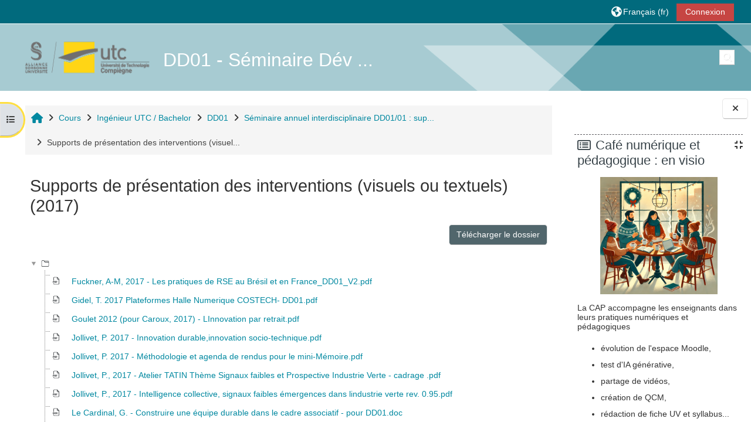

--- FILE ---
content_type: text/html; charset=utf-8
request_url: https://moodle.utc.fr/mod/folder/view.php?id=75742&forceview=1
body_size: 459016
content:
<!DOCTYPE html>

<html  dir="ltr" lang="fr" xml:lang="fr">
<head>
    <title>DD01: Supports de présentation des interventions (visuels ou textuels)(2017) | UTC - Moodle</title>
    <link rel="shortcut icon" href="https://moodle.utc.fr/pluginfile.php/1/core_admin/favicon/64x64/1757682733/sigle_UTC.jpg" />
    <meta http-equiv="Content-Type" content="text/html; charset=utf-8" />
<meta name="keywords" content="moodle, DD01: Supports de présentation des interventions (visuels ou textuels)(2017) | UTC - Moodle" />
<link rel="stylesheet" type="text/css" href="https://moodle.utc.fr/theme/yui_combo.php?rollup/3.18.1/yui-moodlesimple-min.css" /><script id="firstthemesheet" type="text/css">/** Required in order to fix style inclusion problems in IE with YUI **/</script><link rel="stylesheet" type="text/css" href="https://moodle.utc.fr/theme/styles.php/adaptable/1757682733_1/all" />
<link rel="stylesheet" type="text/css" href="https://moodle.utc.fr/course/format/onetopic/styles.php" />
<script>
//<![CDATA[
var M = {}; M.yui = {};
M.pageloadstarttime = new Date();
M.cfg = {"wwwroot":"https:\/\/moodle.utc.fr","apibase":"https:\/\/moodle.utc.fr\/r.php\/api","homeurl":{},"sesskey":"2ZMyctvYhq","sessiontimeout":"14400","sessiontimeoutwarning":1200,"themerev":"1757682733","slasharguments":1,"theme":"adaptable","iconsystemmodule":"core\/icon_system_fontawesome","jsrev":"1757578425","admin":"admin","svgicons":true,"usertimezone":"Europe\/Paris","language":"fr","courseId":7,"courseContextId":152,"contextid":149691,"contextInstanceId":75742,"langrev":1768977367,"templaterev":"1757578425","siteId":1,"userId":1};var yui1ConfigFn = function(me) {if(/-skin|reset|fonts|grids|base/.test(me.name)){me.type='css';me.path=me.path.replace(/\.js/,'.css');me.path=me.path.replace(/\/yui2-skin/,'/assets/skins/sam/yui2-skin')}};
var yui2ConfigFn = function(me) {var parts=me.name.replace(/^moodle-/,'').split('-'),component=parts.shift(),module=parts[0],min='-min';if(/-(skin|core)$/.test(me.name)){parts.pop();me.type='css';min=''}
if(module){var filename=parts.join('-');me.path=component+'/'+module+'/'+filename+min+'.'+me.type}else{me.path=component+'/'+component+'.'+me.type}};
YUI_config = {"debug":false,"base":"https:\/\/moodle.utc.fr\/lib\/yuilib\/3.18.1\/","comboBase":"https:\/\/moodle.utc.fr\/theme\/yui_combo.php?","combine":true,"filter":null,"insertBefore":"firstthemesheet","groups":{"yui2":{"base":"https:\/\/moodle.utc.fr\/lib\/yuilib\/2in3\/2.9.0\/build\/","comboBase":"https:\/\/moodle.utc.fr\/theme\/yui_combo.php?","combine":true,"ext":false,"root":"2in3\/2.9.0\/build\/","patterns":{"yui2-":{"group":"yui2","configFn":yui1ConfigFn}}},"moodle":{"name":"moodle","base":"https:\/\/moodle.utc.fr\/theme\/yui_combo.php?m\/1757578425\/","combine":true,"comboBase":"https:\/\/moodle.utc.fr\/theme\/yui_combo.php?","ext":false,"root":"m\/1757578425\/","patterns":{"moodle-":{"group":"moodle","configFn":yui2ConfigFn}},"filter":null,"modules":{"moodle-core-notification":{"requires":["moodle-core-notification-dialogue","moodle-core-notification-alert","moodle-core-notification-confirm","moodle-core-notification-exception","moodle-core-notification-ajaxexception"]},"moodle-core-notification-dialogue":{"requires":["base","node","panel","escape","event-key","dd-plugin","moodle-core-widget-focusafterclose","moodle-core-lockscroll"]},"moodle-core-notification-alert":{"requires":["moodle-core-notification-dialogue"]},"moodle-core-notification-confirm":{"requires":["moodle-core-notification-dialogue"]},"moodle-core-notification-exception":{"requires":["moodle-core-notification-dialogue"]},"moodle-core-notification-ajaxexception":{"requires":["moodle-core-notification-dialogue"]},"moodle-core-lockscroll":{"requires":["plugin","base-build"]},"moodle-core-actionmenu":{"requires":["base","event","node-event-simulate"]},"moodle-core-event":{"requires":["event-custom"]},"moodle-core-chooserdialogue":{"requires":["base","panel","moodle-core-notification"]},"moodle-core-maintenancemodetimer":{"requires":["base","node"]},"moodle-core-handlebars":{"condition":{"trigger":"handlebars","when":"after"}},"moodle-core-dragdrop":{"requires":["base","node","io","dom","dd","event-key","event-focus","moodle-core-notification"]},"moodle-core-blocks":{"requires":["base","node","io","dom","dd","dd-scroll","moodle-core-dragdrop","moodle-core-notification"]},"moodle-core_availability-form":{"requires":["base","node","event","event-delegate","panel","moodle-core-notification-dialogue","json"]},"moodle-course-util":{"requires":["node"],"use":["moodle-course-util-base"],"submodules":{"moodle-course-util-base":{},"moodle-course-util-section":{"requires":["node","moodle-course-util-base"]},"moodle-course-util-cm":{"requires":["node","moodle-course-util-base"]}}},"moodle-course-management":{"requires":["base","node","io-base","moodle-core-notification-exception","json-parse","dd-constrain","dd-proxy","dd-drop","dd-delegate","node-event-delegate"]},"moodle-course-categoryexpander":{"requires":["node","event-key"]},"moodle-course-dragdrop":{"requires":["base","node","io","dom","dd","dd-scroll","moodle-core-dragdrop","moodle-core-notification","moodle-course-coursebase","moodle-course-util"]},"moodle-form-shortforms":{"requires":["node","base","selector-css3","moodle-core-event"]},"moodle-form-dateselector":{"requires":["base","node","overlay","calendar"]},"moodle-question-chooser":{"requires":["moodle-core-chooserdialogue"]},"moodle-question-searchform":{"requires":["base","node"]},"moodle-availability_completion-form":{"requires":["base","node","event","moodle-core_availability-form"]},"moodle-availability_date-form":{"requires":["base","node","event","io","moodle-core_availability-form"]},"moodle-availability_grade-form":{"requires":["base","node","event","moodle-core_availability-form"]},"moodle-availability_group-form":{"requires":["base","node","event","moodle-core_availability-form"]},"moodle-availability_grouping-form":{"requires":["base","node","event","moodle-core_availability-form"]},"moodle-availability_profile-form":{"requires":["base","node","event","moodle-core_availability-form"]},"moodle-availability_role-form":{"requires":["base","node","event","moodle-core_availability-form"]},"moodle-mod_assign-history":{"requires":["node","transition"]},"moodle-mod_attendance-groupfilter":{"requires":["base","node"]},"moodle-mod_checklist-linkselect":{"requires":["node","event-valuechange"]},"moodle-mod_offlinequiz-util":{"requires":["node"],"use":["moodle-mod_offlinequiz-util-base"],"submodules":{"moodle-mod_offlinequiz-util-base":{},"moodle-mod_offlinequiz-util-slot":{"requires":["node","moodle-mod_offlinequiz-util-base"]},"moodle-mod_offlinequiz-util-page":{"requires":["node","moodle-mod_offlinequiz-util-base"]}}},"moodle-mod_offlinequiz-questionchooser":{"requires":["moodle-core-chooserdialogue","moodle-mod_offlinequiz-util","querystring-parse"]},"moodle-mod_offlinequiz-toolboxes":{"requires":["base","node","event","event-key","io","moodle-mod_offlinequiz-offlinequizbase","moodle-mod_offlinequiz-util-slot","moodle-core-notification-ajaxexception"]},"moodle-mod_offlinequiz-modform":{"requires":["base","node","event"]},"moodle-mod_offlinequiz-repaginate":{"requires":["base","event","node","io","moodle-core-notification-dialogue"]},"moodle-mod_offlinequiz-randomquestion":{"requires":["base","event","node","io","moodle-core-notification-dialogue"]},"moodle-mod_offlinequiz-dragdrop":{"requires":["base","node","io","dom","dd","dd-scroll","moodle-core-dragdrop","moodle-core-notification","moodle-mod_offlinequiz-offlinequizbase","moodle-mod_offlinequiz-util-base","moodle-mod_offlinequiz-util-page","moodle-mod_offlinequiz-util-slot","moodle-course-util"]},"moodle-mod_offlinequiz-offlinequizbase":{"requires":["base","node"]},"moodle-mod_offlinequiz-autosave":{"requires":["base","node","event","event-valuechange","node-event-delegate","io-form"]},"moodle-mod_quiz-util":{"requires":["node","moodle-core-actionmenu"],"use":["moodle-mod_quiz-util-base"],"submodules":{"moodle-mod_quiz-util-base":{},"moodle-mod_quiz-util-slot":{"requires":["node","moodle-mod_quiz-util-base"]},"moodle-mod_quiz-util-page":{"requires":["node","moodle-mod_quiz-util-base"]}}},"moodle-mod_quiz-quizbase":{"requires":["base","node"]},"moodle-mod_quiz-questionchooser":{"requires":["moodle-core-chooserdialogue","moodle-mod_quiz-util","querystring-parse"]},"moodle-mod_quiz-toolboxes":{"requires":["base","node","event","event-key","io","moodle-mod_quiz-quizbase","moodle-mod_quiz-util-slot","moodle-core-notification-ajaxexception"]},"moodle-mod_quiz-modform":{"requires":["base","node","event"]},"moodle-mod_quiz-dragdrop":{"requires":["base","node","io","dom","dd","dd-scroll","moodle-core-dragdrop","moodle-core-notification","moodle-mod_quiz-quizbase","moodle-mod_quiz-util-base","moodle-mod_quiz-util-page","moodle-mod_quiz-util-slot","moodle-course-util"]},"moodle-mod_quiz-autosave":{"requires":["base","node","event","event-valuechange","node-event-delegate","io-form","datatype-date-format"]},"moodle-mod_scheduler-delselected":{"requires":["base","node","event"]},"moodle-mod_scheduler-saveseen":{"requires":["base","node","event"]},"moodle-mod_scheduler-studentlist":{"requires":["base","node","event","io"]},"moodle-message_airnotifier-toolboxes":{"requires":["base","node","io"]},"moodle-editor_atto-rangy":{"requires":[]},"moodle-editor_atto-editor":{"requires":["node","transition","io","overlay","escape","event","event-simulate","event-custom","node-event-html5","node-event-simulate","yui-throttle","moodle-core-notification-dialogue","moodle-editor_atto-rangy","handlebars","timers","querystring-stringify"]},"moodle-editor_atto-plugin":{"requires":["node","base","escape","event","event-outside","handlebars","event-custom","timers","moodle-editor_atto-menu"]},"moodle-editor_atto-menu":{"requires":["moodle-core-notification-dialogue","node","event","event-custom"]},"moodle-report_eventlist-eventfilter":{"requires":["base","event","node","node-event-delegate","datatable","autocomplete","autocomplete-filters"]},"moodle-report_loglive-fetchlogs":{"requires":["base","event","node","io","node-event-delegate"]},"moodle-gradereport_history-userselector":{"requires":["escape","event-delegate","event-key","handlebars","io-base","json-parse","moodle-core-notification-dialogue"]},"moodle-qbank_editquestion-chooser":{"requires":["moodle-core-chooserdialogue"]},"moodle-tool_lp-dragdrop-reorder":{"requires":["moodle-core-dragdrop"]},"moodle-assignfeedback_editpdf-editor":{"requires":["base","event","node","io","graphics","json","event-move","event-resize","transition","querystring-stringify-simple","moodle-core-notification-dialog","moodle-core-notification-alert","moodle-core-notification-warning","moodle-core-notification-exception","moodle-core-notification-ajaxexception"]},"moodle-atto_accessibilitychecker-button":{"requires":["color-base","moodle-editor_atto-plugin"]},"moodle-atto_accessibilityhelper-button":{"requires":["moodle-editor_atto-plugin"]},"moodle-atto_align-button":{"requires":["moodle-editor_atto-plugin"]},"moodle-atto_bold-button":{"requires":["moodle-editor_atto-plugin"]},"moodle-atto_charmap-button":{"requires":["moodle-editor_atto-plugin"]},"moodle-atto_clear-button":{"requires":["moodle-editor_atto-plugin"]},"moodle-atto_collapse-button":{"requires":["moodle-editor_atto-plugin"]},"moodle-atto_emojipicker-button":{"requires":["moodle-editor_atto-plugin"]},"moodle-atto_emoticon-button":{"requires":["moodle-editor_atto-plugin"]},"moodle-atto_equation-button":{"requires":["moodle-editor_atto-plugin","moodle-core-event","io","event-valuechange","tabview","array-extras"]},"moodle-atto_h5p-button":{"requires":["moodle-editor_atto-plugin"]},"moodle-atto_html-beautify":{},"moodle-atto_html-button":{"requires":["promise","moodle-editor_atto-plugin","moodle-atto_html-beautify","moodle-atto_html-codemirror","event-valuechange"]},"moodle-atto_html-codemirror":{"requires":["moodle-atto_html-codemirror-skin"]},"moodle-atto_image-button":{"requires":["moodle-editor_atto-plugin"]},"moodle-atto_indent-button":{"requires":["moodle-editor_atto-plugin"]},"moodle-atto_italic-button":{"requires":["moodle-editor_atto-plugin"]},"moodle-atto_link-button":{"requires":["moodle-editor_atto-plugin"]},"moodle-atto_managefiles-usedfiles":{"requires":["node","escape"]},"moodle-atto_managefiles-button":{"requires":["moodle-editor_atto-plugin"]},"moodle-atto_media-button":{"requires":["moodle-editor_atto-plugin","moodle-form-shortforms"]},"moodle-atto_noautolink-button":{"requires":["moodle-editor_atto-plugin"]},"moodle-atto_orderedlist-button":{"requires":["moodle-editor_atto-plugin"]},"moodle-atto_recordrtc-button":{"requires":["moodle-editor_atto-plugin","moodle-atto_recordrtc-recording"]},"moodle-atto_recordrtc-recording":{"requires":["moodle-atto_recordrtc-button"]},"moodle-atto_rtl-button":{"requires":["moodle-editor_atto-plugin"]},"moodle-atto_strike-button":{"requires":["moodle-editor_atto-plugin"]},"moodle-atto_subscript-button":{"requires":["moodle-editor_atto-plugin"]},"moodle-atto_superscript-button":{"requires":["moodle-editor_atto-plugin"]},"moodle-atto_table-button":{"requires":["moodle-editor_atto-plugin","moodle-editor_atto-menu","event","event-valuechange"]},"moodle-atto_title-button":{"requires":["moodle-editor_atto-plugin"]},"moodle-atto_underline-button":{"requires":["moodle-editor_atto-plugin"]},"moodle-atto_undo-button":{"requires":["moodle-editor_atto-plugin"]},"moodle-atto_unorderedlist-button":{"requires":["moodle-editor_atto-plugin"]}}},"gallery":{"name":"gallery","base":"https:\/\/moodle.utc.fr\/lib\/yuilib\/gallery\/","combine":true,"comboBase":"https:\/\/moodle.utc.fr\/theme\/yui_combo.php?","ext":false,"root":"gallery\/1757578425\/","patterns":{"gallery-":{"group":"gallery"}}}},"modules":{"core_filepicker":{"name":"core_filepicker","fullpath":"https:\/\/moodle.utc.fr\/lib\/javascript.php\/1757578425\/repository\/filepicker.js","requires":["base","node","node-event-simulate","json","async-queue","io-base","io-upload-iframe","io-form","yui2-treeview","panel","cookie","datatable","datatable-sort","resize-plugin","dd-plugin","escape","moodle-core_filepicker","moodle-core-notification-dialogue"]},"core_comment":{"name":"core_comment","fullpath":"https:\/\/moodle.utc.fr\/lib\/javascript.php\/1757578425\/comment\/comment.js","requires":["base","io-base","node","json","yui2-animation","overlay","escape"]}},"logInclude":[],"logExclude":[],"logLevel":null};
M.yui.loader = {modules: {}};

//]]>
</script>

    <meta name="viewport" content="width=device-width, initial-scale=1.0">

    <!-- Twitter Card data -->
    <meta name="twitter:card" value="summary">
    <meta name="twitter:site" value="Plateforme pédagogique">
    <meta name="twitter:title" value="DD01: Supports de présentation des interventions (visuels ou textuels)(2017) | UTC - Moodle">

    <!-- Open Graph data -->
    <meta property="og:title" content="DD01: Supports de présentation des interventions (visuels ou textuels)(2017) | UTC - Moodle">
    <meta property="og:type" content="website" />
    <meta property="og:url" content="">
    <meta name="og:site_name" value="Plateforme pédagogique">

    <!-- Chrome, Firefox OS and Opera on Android topbar color -->
    <meta name="theme-color" content="#016a7d">

    <!-- Windows Phone topbar color -->
    <meta name="msapplication-navbutton-color" content="#016a7d">

    <!-- iOS Safari topbar color -->
    <meta name="apple-mobile-web-app-status-bar-style" content="#016a7d">

</head><body  id="page-mod-folder-view" class="format-topics limitedwidth  path-mod path-mod-folder chrome dir-ltr lang-fr yui-skin-sam yui3-skin-sam moodle-utc-fr pagelayout-incourse course-7 context-149691 cmid-75742 cm-type-folder category-1 theme theme_adaptable two-column  fullin has-header-bg header-style1 showblockicons standard drawer-open-index uses-drawers responsivesectionnav"><div>
    <a class="sr-only sr-only-focusable" href="#maincontent">Passer au contenu principal</a>
</div><script src="https://moodle.utc.fr/lib/javascript.php/1757578425/lib/polyfills/polyfill.js"></script>
<script src="https://moodle.utc.fr/theme/yui_combo.php?rollup/3.18.1/yui-moodlesimple-min.js"></script><script src="https://moodle.utc.fr/lib/javascript.php/1757578425/lib/javascript-static.js"></script>
<script>
//<![CDATA[
document.body.className += ' jsenabled';
//]]>
</script>

<div id="page-wrapper"><div  class="drawer drawer-left show d-none d-print-none not-initialized" data-region="fixed-drawer" id="theme_adaptable-drawers-courseindex" data-preference="drawer-open-index" data-state="show-drawer-left" data-forceopen="0" data-close-on-resize="0">
    <div class="drawerheader">
        <button
            class="btn drawertoggle icon-no-margin hidden"
            data-toggler="drawers"
            data-action="closedrawer"
            data-target="theme_adaptable-drawers-courseindex"
            data-toggle="tooltip"
            data-placement="right"
            title="Fermer l’index du cours"
        >
            <i class="icon fa fa fa-xmark fa-fw" aria-hidden="true"  ></i>
        </button>
        <a
            href="https://moodle.utc.fr/"
            title=""
            data-region="site-home-link"
            class="aabtn text-reset d-flex align-items-center py-1 h-100 d-md-none"
        >
            
        </a>
        <div class="drawerheadercontent hidden">
            
        </div>
    </div>
    <div class="drawercontent drag-container" data-usertour="scroller">
                    <nav id="courseindex" class="courseindex">
    <div id="courseindex-content">
        <div data-region="loading-placeholder-content" aria-hidden="true" id="course-index-placeholder">
            <ul class="placeholders list-unstyled px-5">
                <li>
                    <div class="col-md-6 p-0 d-flex align-items-center">
                        <div class="bg-pulse-grey rounded-circle me-2"></div>
                        <div class="bg-pulse-grey w-100"></div>
                    </div>
                </li>
                <li>
                    <div class="col-md-6 p-0 d-flex align-items-center">
                        <div class="bg-pulse-grey rounded-circle me-2"></div>
                        <div class="bg-pulse-grey w-100"></div>
                    </div>
                </li>
                <li>
                    <div class="col-md-6 p-0 d-flex align-items-center">
                        <div class="bg-pulse-grey rounded-circle me-2"></div>
                        <div class="bg-pulse-grey w-100"></div>
                    </div>
                </li>
                <li>
                    <div class="col-md-6 p-0 d-flex align-items-center">
                        <div class="bg-pulse-grey rounded-circle me-2"></div>
                        <div class="bg-pulse-grey w-100"></div>
                    </div>
                </li>
            </ul>
        </div>
    </div>
</nav>

    </div>
</div><div  class="drawer drawer-right show d-none d-print-none not-initialized" data-region="fixed-drawer" id="theme_adaptable-drawers-sidepost" data-preference="drawer-open-block" data-state="show-drawer-right" data-forceopen="" data-close-on-resize="1">
    <div class="drawerheader">
        <button
            class="btn drawertoggle icon-no-margin hidden"
            data-toggler="drawers"
            data-action="closedrawer"
            data-target="theme_adaptable-drawers-sidepost"
            data-toggle="tooltip"
            data-placement="left"
            title="Fermer le tiroir des blocs"
        >
            <i class="icon fa fa fa-xmark fa-fw" aria-hidden="true"  ></i>
        </button>
        <a
            href="https://moodle.utc.fr/"
            title=""
            data-region="site-home-link"
            class="aabtn text-reset d-flex align-items-center py-1 h-100 d-md-none"
        >
            
        </a>
        <div class="drawerheadercontent hidden">
            
        </div>
    </div>
    <div class="drawercontent drag-container" data-usertour="scroller">
                    <section class="d-print-none" aria-label="Blocs">
                <aside id="block-region-side-post" class="block-region" data-blockregion="side-post" data-droptarget="1"><h2 class="sr-only">Blocs</h2><a class="skip skip-block" id="fsb-1" href="#sb-1">Passer Café numérique et pédagogique : en visio</a><section id="inst146187" class="block_html block mb-3" role="region" data-block="html" data-instance-id="146187" aria-labelledby="instance-146187-header"><div class="header"><div id="instance-146187-action" class="block-action block-collapsible" data-instance-id="146187" title="Afficher / masquer le bloc"></div><div class="title"><div class="block_action"></div><h2 class="d-inline" id="instance-146187-header">Café numérique et pédagogique : en visio</h2></div><div class="block-controls"></div></div><div class="content"><div class="no-overflow"><p><img class="img-fluid" style="display: block; margin-left: auto; margin-right: auto;" role="presentation" src="[data-uri]" alt="" width="200" height="200"></p>
<p>La CAP accompagne les enseignants dans leurs pratiques numériques et pédagogiques</p>
<ul>
<li>évolution de l'espace Moodle,</li>
<li>test d'IA générative,</li>
<li>partage de vidéos,</li>
<li>création de QCM,</li>
<li>rédaction de fiche UV et syllabus...</li>
</ul>
<p><strong>Prochaines dates : </strong></p>
<ul>
<li><strong>jeudi 15 janvier 2026</strong><br>de 13h à 14h : <a href="https://utc-fr.zoom.us/j/87980787913?pwd=oNi89S5dGLGaNzz9aAP4CHSStxNguR.1" target="_blank" rel="noopener">Lien Zoom</a></li>
<li><strong>jeudi 29 janvier 2026</strong><br>de 13h à 14h : <a href="https://utc-fr.zoom.us/j/87980787913?pwd=oNi89S5dGLGaNzz9aAP4CHSStxNguR.1" target="_blank" rel="noopener">Lien Zoom</a></li>
</ul>
<p>💬 Venez échanger avec nous en visioconférence !  <strong data-start="707" data-end="720"> Contact : </strong><a href="mailto:cap@utc.fr" target="_blank" rel="noopener">cap@utc.fr</a></p></div></div></section><span class="skip-block-to" id="sb-1"></span><a class="skip skip-block" id="fsb-2" href="#sb-2">Passer Arrêt du serveur webtv : lien rompu des vidéos</a><section id="inst150281" class="block_html block mb-3" role="region" data-block="html" data-instance-id="150281" aria-labelledby="instance-150281-header"><div class="header"><div id="instance-150281-action" class="block-action block-collapsible" data-instance-id="150281" title="Afficher / masquer le bloc"></div><div class="title"><div class="block_action"></div><h2 class="d-inline" id="instance-150281-header">Arrêt du serveur webtv : lien rompu des vidéos</h2></div><div class="block-controls"></div></div><div class="content"><div class="no-overflow"><p class="MsoNormal">Pour des raisons de politique de sécurité la DSI ne peut plus maintenir le serveur <i><a href="https://webtv.utc.fr/">https://webtv.utc.fr/</a><br></i>L’arrêt du serveur impacte les vidéos qui ont été déposées sur ce serveur.<br>La migration des fichiers ayant été faites sur <i><a href="https://media.utc.fr/">https://media.utc.fr/</a>, </i>vous pouvez désormais retrouver vos vidéos sur ce serveur.</p>
<p class="MsoNormal">L’impact le plus immédiat pour vos cours : les liens des vidéos depuis les Moodle ne fonctionnent plus.<br>Il faudra donc mettre à jour vos liens de webtv.utc.fr vers media.utc.fr.</p>
<p class="MsoNormal">Un mode d'emploi de <em>media.utc.fr </em>est accessible à cette adresse<br><a href="https://moodle.utc.fr/course/view.php?id=2907" target="_blank" rel="noopener">https://moodle.utc.fr/course/view.php?id=2907</a></p>
<p class="MsoNormal">Si vous avez besoin d’assistance, contactez-nous sur <a href="mailto:cap@utc.fr">cap@utc.fr</a>.</p></div></div></section><span class="skip-block-to" id="sb-2"></span><a class="skip skip-block" id="fsb-3" href="#sb-3">Passer Navigation</a><section id="inst26010" class="block_navigation block mb-3" role="navigation" data-block="navigation" data-instance-id="26010" aria-labelledby="instance-26010-header"><div class="header"><div id="instance-26010-action" class="block-action block-collapsible" data-instance-id="26010" title="Afficher / masquer le bloc"></div><div class="title"><div class="block_action"></div><h2 class="d-inline" id="instance-26010-header">Navigation</h2></div><div class="block-controls"></div></div><div class="content"><ul class="block_tree list" role="tree" data-ajax-loader="block_navigation/nav_loader"><li class="type_unknown depth_1 contains_branch" role="treeitem" aria-expanded="true" aria-owns="random697076604a4ca10_group" data-collapsible="false" aria-labelledby="random697076604a4ca9_label_1_1"><p class="tree_item branch navigation_node"><a tabindex="-1" id="random697076604a4ca9_label_1_1" href="https://moodle.utc.fr/">Accueil</a></p><ul id="random697076604a4ca10_group" role="group"><li class="type_course depth_2 contains_branch" role="treeitem" aria-expanded="false" aria-owns="random697076604a4ca12_group" aria-labelledby="random697076604a4ca11_label_2_2"><p class="tree_item branch"><span tabindex="-1" id="random697076604a4ca11_label_2_2" title="Plateforme pédagogique">UTC - Moodle</span></p><ul id="random697076604a4ca12_group" role="group" aria-hidden="true"><li class="type_custom depth_3 item_with_icon" role="treeitem" aria-labelledby="random697076604a4ca13_label_3_4"><p class="tree_item hasicon"><a tabindex="-1" id="random697076604a4ca13_label_3_4" href="https://moodle.utc.fr/my/courses.php"><i class="icon fa fa fa-compass fa-fw navicon" aria-hidden="true"  ></i><span class="item-content-wrap">Mes cours</span></a></p></li><li class="type_setting depth_3 item_with_icon" role="treeitem" aria-labelledby="random697076604a4ca13_label_3_5"><p class="tree_item hasicon"><a tabindex="-1" id="random697076604a4ca13_label_3_5" href="https://moodle.utc.fr/tag/search.php"><i class="icon fa fa fa-compass fa-fw navicon" aria-hidden="true"  ></i><span class="item-content-wrap">Tags</span></a></p></li><li class="type_activity depth_3 item_with_icon" role="treeitem" aria-labelledby="random697076604a4ca13_label_3_7"><p class="tree_item hasicon"><a tabindex="-1" id="random697076604a4ca13_label_3_7" title="Forum" href="https://moodle.utc.fr/mod/forum/view.php?id=31"><img class="icon navicon" alt="Forum" title="Forum" src="https://moodle.utc.fr/theme/image.php/adaptable/forum/1757682733/monologo" /><span class="item-content-wrap">Dernières Nouvelles</span></a></p></li><li class="type_activity depth_3 item_with_icon" role="treeitem" aria-labelledby="random697076604a4ca13_label_3_9"><p class="tree_item hasicon"><a tabindex="-1" id="random697076604a4ca13_label_3_9" title="Page" href="https://moodle.utc.fr/mod/page/view.php?id=2593"><img class="icon navicon" alt="Page" title="Page" src="https://moodle.utc.fr/theme/image.php/adaptable/page/1757682733/monologo" /><span class="item-content-wrap">menu</span></a></p></li><li class="type_activity depth_3 item_with_icon" role="treeitem" aria-labelledby="random697076604a4ca13_label_3_10"><p class="tree_item hasicon"><a tabindex="-1" id="random697076604a4ca13_label_3_10" title="URL" href="https://moodle.utc.fr/mod/url/view.php?id=2637"><img class="icon navicon" alt="URL" title="URL" src="https://moodle.utc.fr/theme/image.php/adaptable/url/1757682733/monologo" /><span class="item-content-wrap">test</span></a></p></li><li class="type_activity depth_3 item_with_icon" role="treeitem" aria-labelledby="random697076604a4ca13_label_3_15"><p class="tree_item hasicon"><a href="https://moodle.utc.fr/mod/page/view.php?id=169882" id="random697076604a4ca13_label_3_15" class=""  tabindex="-1"  title="Page" ><img class="icon navicon" alt="Page" title="Page" src="https://moodle.utc.fr/theme/image.php/adaptable/page/1757682733/monologo" /><span class="item-content-wrap">quelques nouveautés Moodle 4</span></a></p></li></ul></li><li class="type_system depth_2 item_with_icon" role="treeitem" aria-labelledby="random697076604a4ca11_label_2_16"><p class="tree_item hasicon"><a tabindex="-1" id="random697076604a4ca11_label_2_16" href="https://moodle.utc.fr/my/courses.php"><i class="icon fa fa fa-graduation-cap fa-fw navicon" aria-hidden="true"  ></i><span class="item-content-wrap">Mes cours</span></a></p></li><li class="type_system depth_2 contains_branch" role="treeitem" aria-expanded="true" aria-owns="random697076604a4ca21_group" aria-labelledby="random697076604a4ca11_label_2_17"><p class="tree_item branch canexpand"><a tabindex="-1" id="random697076604a4ca11_label_2_17" href="https://moodle.utc.fr/course/index.php">Cours</a></p><ul id="random697076604a4ca21_group" role="group"><li class="type_category depth_3 contains_branch" role="treeitem" aria-expanded="true" aria-owns="random697076604a4ca23_group" aria-labelledby="random697076604a4ca22_label_3_18"><p class="tree_item branch canexpand"><a tabindex="-1" id="random697076604a4ca22_label_3_18" href="https://moodle.utc.fr/course/index.php?categoryid=1">Ingénieur UTC / Bachelor</a></p><ul id="random697076604a4ca23_group" role="group"><li class="type_category depth_4 contains_branch" role="treeitem" aria-expanded="false" data-requires-ajax="true" data-loaded="false" data-node-id="expandable_branch_10_9" data-node-key="9" data-node-type="10" aria-labelledby="random697076604a4ca24_label_4_19"><p class="tree_item branch" id="expandable_branch_10_9"><a tabindex="-1" id="random697076604a4ca24_label_4_19" href="https://moodle.utc.fr/course/index.php?categoryid=9">API</a></p></li><li class="type_course depth_4 item_with_icon" role="treeitem" aria-labelledby="random697076604a4ca24_label_4_20"><p class="tree_item hasicon"><a tabindex="-1" id="random697076604a4ca24_label_4_20" title="PH11 : THÉORIES DE LA CONNAISSANCE. DU PARADOXE DE MÉNON AUX SCIENCES COGNITIVES " href="https://moodle.utc.fr/course/view.php?id=2994"><i class="icon fa fa fa-graduation-cap fa-fw navicon" aria-hidden="true"  ></i><span class="item-content-wrap">PH11</span></a></p></li><li class="type_course depth_4 item_with_icon" role="treeitem" aria-labelledby="random697076604a4ca24_label_4_21"><p class="tree_item hasicon"><a tabindex="-1" id="random697076604a4ca24_label_4_21" title="AM51 - Durabilité mécanique des matériaux (Apprentissage, mutualisée avec MQ21) " href="https://moodle.utc.fr/course/view.php?id=2966"><i class="icon fa fa fa-graduation-cap fa-fw navicon" aria-hidden="true"  ></i><span class="item-content-wrap">AM51</span></a></p></li><li class="type_course depth_4 item_with_icon" role="treeitem" aria-labelledby="random697076604a4ca24_label_4_22"><p class="tree_item hasicon"><a tabindex="-1" id="random697076604a4ca24_label_4_22" title="MQ21 - Durabilité mécanique des matériaux" href="https://moodle.utc.fr/course/view.php?id=2965"><i class="icon fa fa fa-graduation-cap fa-fw navicon" aria-hidden="true"  ></i><span class="item-content-wrap">MQ21</span></a></p></li><li class="type_course depth_4 item_with_icon" role="treeitem" aria-labelledby="random697076604a4ca24_label_4_23"><p class="tree_item hasicon"><a tabindex="-1" id="random697076604a4ca24_label_4_23" title="TA03 - Analyse du Cycle de Vie et Écoconception" href="https://moodle.utc.fr/course/view.php?id=2962"><i class="icon fa fa fa-graduation-cap fa-fw navicon" aria-hidden="true"  ></i><span class="item-content-wrap">TA03</span></a></p></li><li class="type_course depth_4 item_with_icon" role="treeitem" aria-labelledby="random697076604a4ca24_label_4_24"><p class="tree_item hasicon"><a tabindex="-1" id="random697076604a4ca24_label_4_24" title="SI07 - Medias classiques et medias numeriques" href="https://moodle.utc.fr/course/view.php?id=2961"><i class="icon fa fa fa-graduation-cap fa-fw navicon" aria-hidden="true"  ></i><span class="item-content-wrap">SI07</span></a></p></li><li class="type_course depth_4 item_with_icon" role="treeitem" aria-labelledby="random697076604a4ca24_label_4_25"><p class="tree_item hasicon"><a tabindex="-1" id="random697076604a4ca24_label_4_25" title="SI20 - Rhétorique et Arts du Discours" href="https://moodle.utc.fr/course/view.php?id=2960"><i class="icon fa fa fa-graduation-cap fa-fw navicon" aria-hidden="true"  ></i><span class="item-content-wrap">SI20</span></a></p></li><li class="type_course depth_4 item_with_icon" role="treeitem" aria-labelledby="random697076604a4ca24_label_4_26"><p class="tree_item hasicon"><a tabindex="-1" id="random697076604a4ca24_label_4_26" title="EI07 - Socio-economic context of the ecological transition" href="https://moodle.utc.fr/course/view.php?id=2958"><i class="icon fa fa fa-graduation-cap fa-fw navicon" aria-hidden="true"  ></i><span class="item-content-wrap">EI07</span></a></p></li><li class="type_course depth_4 item_with_icon" role="treeitem" aria-labelledby="random697076604a4ca24_label_4_27"><p class="tree_item hasicon"><a tabindex="-1" id="random697076604a4ca24_label_4_27" title="FE01 - Perfectionnement du français écrit " href="https://moodle.utc.fr/course/view.php?id=2943"><i class="icon fa fa fa-graduation-cap fa-fw navicon" aria-hidden="true"  ></i><span class="item-content-wrap">FE01</span></a></p></li><li class="type_course depth_4 item_with_icon" role="treeitem" aria-labelledby="random697076604a4ca24_label_4_28"><p class="tree_item hasicon"><a tabindex="-1" id="random697076604a4ca24_label_4_28" title="BI02 - Traitement et analyse des données omiques" href="https://moodle.utc.fr/course/view.php?id=2939"><i class="icon fa fa fa-graduation-cap fa-fw navicon" aria-hidden="true"  ></i><span class="item-content-wrap">BI02</span></a></p></li><li class="type_course depth_4 item_with_icon" role="treeitem" aria-labelledby="random697076604a4ca24_label_4_29"><p class="tree_item hasicon"><a tabindex="-1" id="random697076604a4ca24_label_4_29" title="Séminaire de bioéthique du département Génie Biologique" href="https://moodle.utc.fr/course/view.php?id=2924"><i class="icon fa fa fa-graduation-cap fa-fw navicon" aria-hidden="true"  ></i><span class="item-content-wrap">SBGB</span></a></p></li><li class="type_course depth_4 item_with_icon" role="treeitem" aria-labelledby="random697076604a4ca24_label_4_30"><p class="tree_item hasicon"><a tabindex="-1" id="random697076604a4ca24_label_4_30" title="SH42 - La pluralité du droit dans l&#039;activité de l&#039;ingénieur" href="https://moodle.utc.fr/course/view.php?id=2908"><i class="icon fa fa fa-graduation-cap fa-fw navicon" aria-hidden="true"  ></i><span class="item-content-wrap">SH42</span></a></p></li><li class="type_course depth_4 contains_branch" role="treeitem" aria-expanded="true" aria-owns="random697076604a4ca36_group" aria-labelledby="random697076604a4ca24_label_4_31"><p class="tree_item branch canexpand"><a tabindex="-1" id="random697076604a4ca24_label_4_31" title="DD01 - Séminaire Développement Durable" href="https://moodle.utc.fr/course/view.php?id=7">DD01</a></p><ul id="random697076604a4ca36_group" role="group"><li class="type_structure depth_5 contains_branch" role="treeitem" aria-expanded="false" data-requires-ajax="true" data-loaded="false" data-node-id="expandable_branch_30_42" data-node-key="42" data-node-type="30" aria-labelledby="random697076604a4ca37_label_5_32"><p class="tree_item branch" id="expandable_branch_30_42"><a tabindex="-1" id="random697076604a4ca37_label_5_32" href="https://moodle.utc.fr/course/section.php?id=42">Généralités</a></p></li><li class="type_structure depth_5 contains_branch" role="treeitem" aria-expanded="false" data-requires-ajax="true" data-loaded="false" data-node-id="expandable_branch_30_3136" data-node-key="3136" data-node-type="30" aria-labelledby="random697076604a4ca37_label_5_33"><p class="tree_item branch" id="expandable_branch_30_3136"><a tabindex="-1" id="random697076604a4ca37_label_5_33" href="https://moodle.utc.fr/course/section.php?id=3136">Topic 1</a></p></li><li class="type_structure depth_5 contains_branch" role="treeitem" aria-expanded="false" data-requires-ajax="true" data-loaded="false" data-node-id="expandable_branch_30_43" data-node-key="43" data-node-type="30" aria-labelledby="random697076604a4ca37_label_5_34"><p class="tree_item branch" id="expandable_branch_30_43"><a tabindex="-1" id="random697076604a4ca37_label_5_34" href="https://moodle.utc.fr/course/section.php?id=43">Topic 2</a></p></li><li class="type_structure depth_5 contains_branch" role="treeitem" aria-expanded="true" aria-owns="random697076604a4ca38_group" aria-labelledby="random697076604a4ca37_label_5_35"><p class="tree_item branch"><a tabindex="-1" id="random697076604a4ca37_label_5_35" href="https://moodle.utc.fr/course/section.php?id=44">Séminaire annuel interdisciplinaire DD01/01 :  sup...</a></p><ul id="random697076604a4ca38_group" role="group"><li class="type_activity depth_6 item_with_icon" role="treeitem" aria-labelledby="random697076604a4ca39_label_6_39"><p class="tree_item hasicon"><a tabindex="-1" id="random697076604a4ca39_label_6_39" title="Dossier" href="https://moodle.utc.fr/mod/folder/view.php?id=127151"><img class="icon navicon" alt="Dossier" title="Dossier" src="https://moodle.utc.fr/theme/image.php/adaptable/folder/1757682733/monologo" /><span class="item-content-wrap">Supports de présentation du Séminaire DD01/DDT 2021</span></a></p></li><li class="type_activity depth_6 item_with_icon" role="treeitem" aria-labelledby="random697076604a4ca39_label_6_42"><p class="tree_item hasicon"><a tabindex="-1" id="random697076604a4ca39_label_6_42" title="Dossier" href="https://moodle.utc.fr/mod/folder/view.php?id=84440"><img class="icon navicon" alt="Dossier" title="Dossier" src="https://moodle.utc.fr/theme/image.php/adaptable/folder/1757682733/monologo" /><span class="item-content-wrap">Supports de présentation séminaire 2019</span></a></p></li><li class="type_activity depth_6 item_with_icon" role="treeitem" aria-labelledby="random697076604a4ca39_label_6_43"><p class="tree_item hasicon"><a tabindex="-1" id="random697076604a4ca39_label_6_43" title="Dossier" href="https://moodle.utc.fr/mod/folder/view.php?id=92932"><img class="icon navicon" alt="Dossier" title="Dossier" src="https://moodle.utc.fr/theme/image.php/adaptable/folder/1757682733/monologo" /><span class="item-content-wrap">Supports de présentation séminaire 2018</span></a></p></li><li class="type_activity depth_6 item_with_icon current_branch" role="treeitem" aria-labelledby="random697076604a4ca39_label_6_44"><p class="tree_item hasicon active_tree_node"><a tabindex="-1" id="random697076604a4ca39_label_6_44" title="Dossier" href="https://moodle.utc.fr/mod/folder/view.php?id=75742"><img class="icon navicon" alt="Dossier" title="Dossier" src="https://moodle.utc.fr/theme/image.php/adaptable/folder/1757682733/monologo" /><span class="item-content-wrap">Supports de présentation des interventions (visuel...</span></a></p></li><li class="type_activity depth_6 item_with_icon" role="treeitem" aria-labelledby="random697076604a4ca39_label_6_45"><p class="tree_item hasicon"><a tabindex="-1" id="random697076604a4ca39_label_6_45" title="Fichier" href="https://moodle.utc.fr/mod/resource/view.php?id=53287"><img class="icon navicon" alt="Fichier" title="Fichier" src="https://moodle.utc.fr/theme/image.php/adaptable/core/1757682733/f/image" /><span class="item-content-wrap">Séminaire DD01 (2016) 19-21 janvier 2016 Programme...</span></a></p></li><li class="type_activity depth_6 item_with_icon" role="treeitem" aria-labelledby="random697076604a4ca39_label_6_46"><p class="tree_item hasicon"><a tabindex="-1" id="random697076604a4ca39_label_6_46" title="Dossier" href="https://moodle.utc.fr/mod/folder/view.php?id=62834"><img class="icon navicon" alt="Dossier" title="Dossier" src="https://moodle.utc.fr/theme/image.php/adaptable/folder/1757682733/monologo" /><span class="item-content-wrap">DD01 2016</span></a></p></li><li class="type_activity depth_6 item_with_icon" role="treeitem" aria-labelledby="random697076604a4ca39_label_6_47"><p class="tree_item hasicon"><a href="https://moodle.utc.fr/mod/url/view.php?id=36092" id="random697076604a4ca39_label_6_47" class=""  tabindex="-1"  title="URL" ><img class="icon navicon" alt="URL" title="URL" src="https://moodle.utc.fr/theme/image.php/adaptable/url/1757682733/monologo" /><span class="item-content-wrap">NEW : disponibilité des vidéos des interventions au séminaire (sauf 2)</span></a></p></li><li class="type_activity depth_6 item_with_icon" role="treeitem" aria-labelledby="random697076604a4ca39_label_6_48"><p class="tree_item hasicon"><a href="https://moodle.utc.fr/mod/url/view.php?id=35836" id="random697076604a4ca39_label_6_48" class=""  tabindex="-1"  title="URL" ><img class="icon navicon" alt="URL" title="URL" src="https://moodle.utc.fr/theme/image.php/adaptable/url/1757682733/monologo" /><span class="item-content-wrap">NEW : Accéder au Séminaire en direct vidéo !!!</span></a></p></li><li class="type_activity depth_6 item_with_icon" role="treeitem" aria-labelledby="random697076604a4ca39_label_6_49"><p class="tree_item hasicon"><a tabindex="-1" id="random697076604a4ca39_label_6_49" title="Page" href="https://moodle.utc.fr/mod/page/view.php?id=90"><img class="icon navicon" alt="Page" title="Page" src="https://moodle.utc.fr/theme/image.php/adaptable/page/1757682733/monologo" /><span class="item-content-wrap">ARCHIVES DES SEMINAIRES PRECEDENTS</span></a></p></li><li class="type_activity depth_6 item_with_icon" role="treeitem" aria-labelledby="random697076604a4ca39_label_6_50"><p class="tree_item hasicon"><a tabindex="-1" id="random697076604a4ca39_label_6_50" title="Page" href="https://moodle.utc.fr/mod/page/view.php?id=88"><img class="icon navicon" alt="Page" title="Page" src="https://moodle.utc.fr/theme/image.php/adaptable/page/1757682733/monologo" /><span class="item-content-wrap">Présentation de DD01 2015, UV-séminaire &amp; Projet</span></a></p></li><li class="type_activity depth_6 item_with_icon" role="treeitem" aria-labelledby="random697076604a4ca39_label_6_51"><p class="tree_item hasicon"><a tabindex="-1" id="random697076604a4ca39_label_6_51" title="Page" href="https://moodle.utc.fr/mod/page/view.php?id=53292"><img class="icon navicon" alt="Page" title="Page" src="https://moodle.utc.fr/theme/image.php/adaptable/page/1757682733/monologo" /><span class="item-content-wrap">DD01 2015 Dossier Presse "Open Mobilité"- Format r...</span></a></p></li><li class="type_activity depth_6 item_with_icon" role="treeitem" aria-labelledby="random697076604a4ca39_label_6_52"><p class="tree_item hasicon"><a tabindex="-1" id="random697076604a4ca39_label_6_52" title="Fichier" href="https://moodle.utc.fr/mod/resource/view.php?id=53293"><img class="icon navicon" alt="Fichier" title="Fichier" src="https://moodle.utc.fr/theme/image.php/adaptable/core/1757682733/f/markup" /><span class="item-content-wrap">Rapport de Presse Open Mobilité - Rapport Zotero</span></a></p></li><li class="type_activity depth_6 item_with_icon" role="treeitem" aria-labelledby="random697076604a4ca39_label_6_53"><p class="tree_item hasicon"><a href="https://moodle.utc.fr/mod/resource/view.php?id=53272" id="random697076604a4ca39_label_6_53" class=""  tabindex="-1"  title="Fichier" ><img class="icon navicon" alt="Fichier" title="Fichier" src="https://moodle.utc.fr/theme/image.php/adaptable/core/1757682733/f/pdf" /><span class="item-content-wrap">DD01 2015 Programme Séminaire</span></a></p></li><li class="type_activity depth_6 item_with_icon" role="treeitem" aria-labelledby="random697076604a4ca39_label_6_54"><p class="tree_item hasicon"><a tabindex="-1" id="random697076604a4ca39_label_6_54" title="Dossier" href="https://moodle.utc.fr/mod/folder/view.php?id=53841"><img class="icon navicon" alt="Dossier" title="Dossier" src="https://moodle.utc.fr/theme/image.php/adaptable/folder/1757682733/monologo" /><span class="item-content-wrap">DD01 2015 Supports Interventions</span></a></p></li><li class="type_activity depth_6 item_with_icon" role="treeitem" aria-labelledby="random697076604a4ca39_label_6_55"><p class="tree_item hasicon"><a tabindex="-1" id="random697076604a4ca39_label_6_55" title="Dossier" href="https://moodle.utc.fr/mod/folder/view.php?id=62831"><img class="icon navicon" alt="Dossier" title="Dossier" src="https://moodle.utc.fr/theme/image.php/adaptable/folder/1757682733/monologo" /><span class="item-content-wrap">DD01 2015</span></a></p></li><li class="type_activity depth_6 item_with_icon" role="treeitem" aria-labelledby="random697076604a4ca39_label_6_56"><p class="tree_item hasicon"><a tabindex="-1" id="random697076604a4ca39_label_6_56" title="Page" href="https://moodle.utc.fr/mod/page/view.php?id=53294"><img class="icon navicon" alt="Page" title="Page" src="https://moodle.utc.fr/theme/image.php/adaptable/page/1757682733/monologo" /><span class="item-content-wrap">DD01 2015 Dossier Presse "Open Mobilité"- Format e...</span></a></p></li><li class="type_activity depth_6 item_with_icon" role="treeitem" aria-labelledby="random697076604a4ca39_label_6_57"><p class="tree_item hasicon"><a tabindex="-1" id="random697076604a4ca39_label_6_57" title="Dossier" href="https://moodle.utc.fr/mod/folder/view.php?id=44718"><img class="icon navicon" alt="Dossier" title="Dossier" src="https://moodle.utc.fr/theme/image.php/adaptable/folder/1757682733/monologo" /><span class="item-content-wrap">DD01 2014 Supports Interventions</span></a></p></li><li class="type_activity depth_6 item_with_icon" role="treeitem" aria-labelledby="random697076604a4ca39_label_6_58"><p class="tree_item hasicon"><a tabindex="-1" id="random697076604a4ca39_label_6_58" title="Dossier" href="https://moodle.utc.fr/mod/folder/view.php?id=28041"><img class="icon navicon" alt="Dossier" title="Dossier" src="https://moodle.utc.fr/theme/image.php/adaptable/folder/1757682733/monologo" /><span class="item-content-wrap">DD01 2013 Supports Interventions &amp; Semaine DD ...</span></a></p></li><li class="type_activity depth_6 item_with_icon" role="treeitem" aria-labelledby="random697076604a4ca39_label_6_59"><p class="tree_item hasicon"><a tabindex="-1" id="random697076604a4ca39_label_6_59" title="Dossier" href="https://moodle.utc.fr/mod/folder/view.php?id=28453"><img class="icon navicon" alt="Dossier" title="Dossier" src="https://moodle.utc.fr/theme/image.php/adaptable/folder/1757682733/monologo" /><span class="item-content-wrap">DD01 2012 Supports Interventions &amp; Lien vidéo</span></a></p></li><li class="type_activity depth_6 item_with_icon" role="treeitem" aria-labelledby="random697076604a4ca39_label_6_60"><p class="tree_item hasicon"><a tabindex="-1" id="random697076604a4ca39_label_6_60" title="Dossier" href="https://moodle.utc.fr/mod/folder/view.php?id=22322"><img class="icon navicon" alt="Dossier" title="Dossier" src="https://moodle.utc.fr/theme/image.php/adaptable/folder/1757682733/monologo" /><span class="item-content-wrap">DD01 2011 Supports  Interventions vidéo</span></a></p></li><li class="type_activity depth_6 item_with_icon" role="treeitem" aria-labelledby="random697076604a4ca39_label_6_61"><p class="tree_item hasicon"><a tabindex="-1" id="random697076604a4ca39_label_6_61" title="Dossier" href="https://moodle.utc.fr/mod/folder/view.php?id=22370"><img class="icon navicon" alt="Dossier" title="Dossier" src="https://moodle.utc.fr/theme/image.php/adaptable/folder/1757682733/monologo" /><span class="item-content-wrap">DD01 2011 Supports Interventions écrits</span></a></p></li><li class="type_activity depth_6 item_with_icon" role="treeitem" aria-labelledby="random697076604a4ca39_label_6_62"><p class="tree_item hasicon"><a tabindex="-1" id="random697076604a4ca39_label_6_62" title="Dossier" href="https://moodle.utc.fr/mod/folder/view.php?id=14459"><img class="icon navicon" alt="Dossier" title="Dossier" src="https://moodle.utc.fr/theme/image.php/adaptable/folder/1757682733/monologo" /><span class="item-content-wrap">DD01 2010 Supports Interventions écrits</span></a></p></li><li class="type_activity depth_6 item_with_icon" role="treeitem" aria-labelledby="random697076604a4ca39_label_6_63"><p class="tree_item hasicon"><a tabindex="-1" id="random697076604a4ca39_label_6_63" title="Dossier" href="https://moodle.utc.fr/mod/folder/view.php?id=14653"><img class="icon navicon" alt="Dossier" title="Dossier" src="https://moodle.utc.fr/theme/image.php/adaptable/folder/1757682733/monologo" /><span class="item-content-wrap">DD01 2011 Supports Interventions audio</span></a></p></li><li class="type_activity depth_6 item_with_icon" role="treeitem" aria-labelledby="random697076604a4ca39_label_6_64"><p class="tree_item hasicon"><a href="https://moodle.utc.fr/mod/page/view.php?id=6776" id="random697076604a4ca39_label_6_64" class=""  tabindex="-1"  title="Page" ><img class="icon navicon" alt="Page" title="Page" src="https://moodle.utc.fr/theme/image.php/adaptable/page/1757682733/monologo" /><span class="item-content-wrap">Programme 2009</span></a></p></li><li class="type_activity depth_6 item_with_icon" role="treeitem" aria-labelledby="random697076604a4ca39_label_6_65"><p class="tree_item hasicon"><a tabindex="-1" id="random697076604a4ca39_label_6_65" title="Dossier" href="https://moodle.utc.fr/mod/folder/view.php?id=8277"><img class="icon navicon" alt="Dossier" title="Dossier" src="https://moodle.utc.fr/theme/image.php/adaptable/folder/1757682733/monologo" /><span class="item-content-wrap">DD01 2009 Supports Interventions écrits</span></a></p></li><li class="type_activity depth_6 item_with_icon" role="treeitem" aria-labelledby="random697076604a4ca39_label_6_66"><p class="tree_item hasicon"><a tabindex="-1" id="random697076604a4ca39_label_6_66" title="Page" href="https://moodle.utc.fr/mod/page/view.php?id=89"><img class="icon navicon" alt="Page" title="Page" src="https://moodle.utc.fr/theme/image.php/adaptable/page/1757682733/monologo" /><span class="item-content-wrap">Programme 2008 </span></a></p></li><li class="type_activity depth_6 item_with_icon" role="treeitem" aria-labelledby="random697076604a4ca39_label_6_67"><p class="tree_item hasicon"><a tabindex="-1" id="random697076604a4ca39_label_6_67" title="Page" href="https://moodle.utc.fr/mod/page/view.php?id=2085"><img class="icon navicon" alt="Page" title="Page" src="https://moodle.utc.fr/theme/image.php/adaptable/page/1757682733/monologo" /><span class="item-content-wrap">Documents 2008</span></a></p></li><li class="type_activity depth_6 item_with_icon" role="treeitem" aria-labelledby="random697076604a4ca39_label_6_68"><p class="tree_item hasicon"><a href="https://moodle.utc.fr/mod/page/view.php?id=9494" id="random697076604a4ca39_label_6_68" class=""  tabindex="-1"  title="Page" ><img class="icon navicon" alt="Page" title="Page" src="https://moodle.utc.fr/theme/image.php/adaptable/page/1757682733/monologo" /><span class="item-content-wrap">Nouveau - Vidéos montées des interventions</span></a></p></li><li class="type_activity depth_6 item_with_icon" role="treeitem" aria-labelledby="random697076604a4ca39_label_6_69"><p class="tree_item hasicon"><a tabindex="-1" id="random697076604a4ca39_label_6_69" title="Dossier" href="https://moodle.utc.fr/mod/folder/view.php?id=2587"><img class="icon navicon" alt="Dossier" title="Dossier" src="https://moodle.utc.fr/theme/image.php/adaptable/folder/1757682733/monologo" /><span class="item-content-wrap">Enregistrements vocaux 08</span></a></p></li><li class="type_activity depth_6 item_with_icon" role="treeitem" aria-labelledby="random697076604a4ca39_label_6_70"><p class="tree_item hasicon"><a tabindex="-1" id="random697076604a4ca39_label_6_70" title="Page" href="https://moodle.utc.fr/mod/page/view.php?id=91"><img class="icon navicon" alt="Page" title="Page" src="https://moodle.utc.fr/theme/image.php/adaptable/page/1757682733/monologo" /><span class="item-content-wrap">Programme 2006</span></a></p></li></ul></li><li class="type_structure depth_5 contains_branch" role="treeitem" aria-expanded="false" data-requires-ajax="true" data-loaded="false" data-node-id="expandable_branch_30_52" data-node-key="52" data-node-type="30" aria-labelledby="random697076604a4ca37_label_5_71"><p class="tree_item branch" id="expandable_branch_30_52"><a tabindex="-1" id="random697076604a4ca37_label_5_71" href="https://moodle.utc.fr/course/section.php?id=52">Topic 4</a></p></li><li class="type_structure depth_5 contains_branch" role="treeitem" aria-expanded="false" data-requires-ajax="true" data-loaded="false" data-node-id="expandable_branch_30_47" data-node-key="47" data-node-type="30" aria-labelledby="random697076604a4ca37_label_5_72"><p class="tree_item branch" id="expandable_branch_30_47"><a tabindex="-1" id="random697076604a4ca37_label_5_72" href="https://moodle.utc.fr/course/section.php?id=47">Topic 5</a></p></li><li class="type_structure depth_5 contains_branch" role="treeitem" aria-expanded="false" data-requires-ajax="true" data-loaded="false" data-node-id="expandable_branch_30_51" data-node-key="51" data-node-type="30" aria-labelledby="random697076604a4ca37_label_5_73"><p class="tree_item branch" id="expandable_branch_30_51"><a tabindex="-1" id="random697076604a4ca37_label_5_73" href="https://moodle.utc.fr/course/section.php?id=51">Topic 7</a></p></li><li class="type_structure depth_5 contains_branch" role="treeitem" aria-expanded="false" data-requires-ajax="true" data-loaded="false" data-node-id="expandable_branch_30_50" data-node-key="50" data-node-type="30" aria-labelledby="random697076604a4ca37_label_5_74"><p class="tree_item branch" id="expandable_branch_30_50"><a tabindex="-1" id="random697076604a4ca37_label_5_74" href="https://moodle.utc.fr/course/section.php?id=50">Topic 8</a></p></li><li class="type_structure depth_5 contains_branch" role="treeitem" aria-expanded="false" data-requires-ajax="true" data-loaded="false" data-node-id="expandable_branch_30_45" data-node-key="45" data-node-type="30" aria-labelledby="random697076604a4ca37_label_5_75"><p class="tree_item branch" id="expandable_branch_30_45"><a tabindex="-1" id="random697076604a4ca37_label_5_75" href="https://moodle.utc.fr/course/section.php?id=45">Topic 10</a></p></li><li class="type_structure depth_5 contains_branch" role="treeitem" aria-expanded="false" data-requires-ajax="true" data-loaded="false" data-node-id="expandable_branch_30_46" data-node-key="46" data-node-type="30" aria-labelledby="random697076604a4ca37_label_5_76"><p class="tree_item branch" id="expandable_branch_30_46"><a tabindex="-1" id="random697076604a4ca37_label_5_76" href="https://moodle.utc.fr/course/section.php?id=46">Topic 11</a></p></li></ul></li></ul></li><li class="type_category depth_3 contains_branch" role="treeitem" aria-expanded="false" data-requires-ajax="true" data-loaded="false" data-node-id="expandable_branch_10_30" data-node-key="30" data-node-type="10" aria-labelledby="random697076604a4ca22_label_3_77"><p class="tree_item branch" id="expandable_branch_10_30"><a tabindex="-1" id="random697076604a4ca22_label_3_77" href="https://moodle.utc.fr/course/index.php?categoryid=30">Apprentissage</a></p></li><li class="type_category depth_3 contains_branch" role="treeitem" aria-expanded="false" data-requires-ajax="true" data-loaded="false" data-node-id="expandable_branch_10_31" data-node-key="31" data-node-type="10" aria-labelledby="random697076604a4ca22_label_3_78"><p class="tree_item branch" id="expandable_branch_10_31"><a tabindex="-1" id="random697076604a4ca22_label_3_78" href="https://moodle.utc.fr/course/index.php?categoryid=31">Appui pédagogique</a></p></li><li class="type_category depth_3 contains_branch" role="treeitem" aria-expanded="false" data-requires-ajax="true" data-loaded="false" data-node-id="expandable_branch_10_7" data-node-key="7" data-node-type="10" aria-labelledby="random697076604a4ca22_label_3_79"><p class="tree_item branch" id="expandable_branch_10_7"><a tabindex="-1" id="random697076604a4ca22_label_3_79" href="https://moodle.utc.fr/course/index.php?categoryid=7">Licence, Master et Doctorat</a></p></li><li class="type_category depth_3 contains_branch" role="treeitem" aria-expanded="false" data-requires-ajax="true" data-loaded="false" data-node-id="expandable_branch_10_111" data-node-key="111" data-node-type="10" aria-labelledby="random697076604a4ca22_label_3_80"><p class="tree_item branch" id="expandable_branch_10_111"><a tabindex="-1" id="random697076604a4ca22_label_3_80" href="https://moodle.utc.fr/course/index.php?categoryid=111">TSH</a></p></li><li class="type_category depth_3 contains_branch" role="treeitem" aria-expanded="false" data-requires-ajax="true" data-loaded="false" data-node-id="expandable_branch_10_10" data-node-key="10" data-node-type="10" aria-labelledby="random697076604a4ca22_label_3_81"><p class="tree_item branch" id="expandable_branch_10_10"><a tabindex="-1" id="random697076604a4ca22_label_3_81" href="https://moodle.utc.fr/course/index.php?categoryid=10">Espace Brouillon</a></p></li><li class="type_category depth_3 contains_branch" role="treeitem" aria-expanded="false" data-requires-ajax="true" data-loaded="false" data-node-id="expandable_branch_10_3" data-node-key="3" data-node-type="10" aria-labelledby="random697076604a4ca22_label_3_82"><p class="tree_item branch" id="expandable_branch_10_3"><a tabindex="-1" id="random697076604a4ca22_label_3_82" href="https://moodle.utc.fr/course/index.php?categoryid=3">Formation Continue</a></p></li><li class="type_category depth_3 contains_branch" role="treeitem" aria-expanded="false" data-requires-ajax="true" data-loaded="false" data-node-id="expandable_branch_10_26" data-node-key="26" data-node-type="10" aria-labelledby="random697076604a4ca22_label_3_83"><p class="tree_item branch" id="expandable_branch_10_26"><a tabindex="-1" id="random697076604a4ca22_label_3_83" href="https://moodle.utc.fr/course/index.php?categoryid=26">Formation pour le personnel UTC</a></p></li><li class="type_category depth_3 contains_branch" role="treeitem" aria-expanded="false" data-requires-ajax="true" data-loaded="false" data-node-id="expandable_branch_10_27" data-node-key="27" data-node-type="10" aria-labelledby="random697076604a4ca22_label_3_84"><p class="tree_item branch" id="expandable_branch_10_27"><a tabindex="-1" id="random697076604a4ca22_label_3_84" href="https://moodle.utc.fr/course/index.php?categoryid=27">Parcours spécifiques</a></p></li><li class="type_category depth_3 contains_branch" role="treeitem" aria-expanded="false" data-requires-ajax="true" data-loaded="false" data-node-id="expandable_branch_10_25" data-node-key="25" data-node-type="10" aria-labelledby="random697076604a4ca22_label_3_85"><p class="tree_item branch" id="expandable_branch_10_25"><a tabindex="-1" id="random697076604a4ca22_label_3_85" href="https://moodle.utc.fr/course/index.php?categoryid=25">Projets</a></p></li><li class="type_category depth_3 contains_branch" role="treeitem" aria-expanded="false" data-requires-ajax="true" data-loaded="false" data-node-id="expandable_branch_10_76" data-node-key="76" data-node-type="10" aria-labelledby="random697076604a4ca22_label_3_86"><p class="tree_item branch" id="expandable_branch_10_76"><a tabindex="-1" id="random697076604a4ca22_label_3_86" href="https://moodle.utc.fr/course/index.php?categoryid=76">Plateforme des Stages</a></p></li></ul></li></ul></li></ul></div></section><span class="skip-block-to" id="sb-3"></span></aside>
            </section>

    </div>
</div><header id="adaptable-page-header-wrapper" class="headerbgimage" style="background-image: url('//moodle.utc.fr/pluginfile.php/1/theme_adaptable/headerbgimage/1757682733/bandeau-header.png');">
    <div id="header1" class="above-header">
        <div class="container">
            <nav class="navbar navbar-expand btco-hover-menu">
                <button class="navbar-toggler nav-link aabtn d-block d-lg-none px-1 my-1 border-0" data-toggler="drawers" data-action="toggle" data-target="theme_adaptable-drawers-primary">
                    <span aria-hidden="true" class="fa fa-bars"></span>
                    <span class="sr-only">Panneau latéral</span>
                </button>

                <div class="collapse navbar-collapse">
                    <ul class="navbar-nav ml-auto my-auto">
                        <li class="my-auto m-1"></li>

                        <li class="nav-item navbarsearchsocial mx-md-1 my-auto d-md-block d-lg-none my-auto">
                            <div id="searchinput-navbar-697076605e3de697076604a4ca71" class="simplesearchform">
    <div class="collapse" id="searchform-navbar">
        <form autocomplete="off" action="https://moodle.utc.fr/course/search.php" method="get" accept-charset="utf-8" class="mform d-flex flex-wrap align-items-center searchform-navbar">
                <input type="hidden" name="context" value="149691">
            <div class="input-group">
                <label for="searchinput-697076605e3de697076604a4ca71">
                    <span class="sr-only">Recherche de cours</span>
                </label>
                    <input type="text"
                       id="searchinput-697076605e3de697076604a4ca71"
                       class="form-control withclear"
                       placeholder="Recherche de cours"
                       aria-label="Recherche de cours"
                       name="q"
                       data-region="input"
                       autocomplete="off"
                    >
                    <a class="btn btn-close"
                        data-action="closesearch"
                        data-toggle="collapse"
                        href="#searchform-navbar"
                        role="button"
                    >
                        <i class="icon fa fa fa-xmark fa-fw" aria-hidden="true"  ></i>
                        <span class="sr-only">Fermer</span>
                    </a>
                <div class="input-group-append">
                    <button type="submit" class="btn btn-submit" data-action="submit">
                        <i class="icon fa fa fa-magnifying-glass fa-fw" aria-hidden="true"  ></i>
                        <span class="sr-only">Recherche de cours</span>
                    </button>
                </div>
            </div>
        </form>
    </div>
    <a
        class="btn btn-open rounded-0 nav-link"
        data-toggle="collapse"
        data-action="opensearch"
        href="#searchform-navbar"
        role="button"
        aria-expanded="false"
        aria-controls="searchform-navbar"
        title="Activer/désactiver la saisie de recherche"
    >
        <i class="icon fa fa fa-magnifying-glass fa-fw" aria-hidden="true"  ></i>
        <span class="sr-only">Activer/désactiver la saisie de recherche</span>
    </a>
</div>
                        </li>


                        <li class="nav-item dropdown ml-2 my-auto"><li class="nav-item dropdown my-auto"><a href="https://moodle.utc.fr/mod/folder/view.php?id=75742" class="nav-link dropdown-toggle my-auto" role="button" id="langmenu1" aria-haspopup="true" aria-expanded="false" aria-controls="dropdownlangmenu1" data-target="https://moodle.utc.fr/mod/folder/view.php?id=75742" data-toggle="dropdown" title="Langue"><i class="icon fa fa-globe fa-lg"></i><span class="langdesc">Français ‎(fr)‎</span></a><ul role="menu" class="dropdown-menu" id="dropdownlangmenu1" aria-labelledby="langmenu1"><li><a title="Deutsch ‎(de)‎" class="dropdown-item" href="https://moodle.utc.fr/mod/folder/view.php?id=75742&amp;lang=de">Deutsch ‎(de)‎</a></li><li><a title="English ‎(en)‎" class="dropdown-item" href="https://moodle.utc.fr/mod/folder/view.php?id=75742&amp;lang=en">English ‎(en)‎</a></li><li><a title="Español - Internacional ‎(es)‎" class="dropdown-item" href="https://moodle.utc.fr/mod/folder/view.php?id=75742&amp;lang=es">Español - Internacional ‎(es)‎</a></li><li><a title="Français ‎(fr)‎" class="dropdown-item" href="https://moodle.utc.fr/mod/folder/view.php?id=75742&amp;lang=fr">Français ‎(fr)‎</a></li><li><a title="Italiano ‎(it)‎" class="dropdown-item" href="https://moodle.utc.fr/mod/folder/view.php?id=75742&amp;lang=it">Italiano ‎(it)‎</a></li><li><a title="Português - Portugal ‎(pt)‎" class="dropdown-item" href="https://moodle.utc.fr/mod/folder/view.php?id=75742&amp;lang=pt">Português - Portugal ‎(pt)‎</a></li><li><a title="العربية ‎(ar)‎" class="dropdown-item" href="https://moodle.utc.fr/mod/folder/view.php?id=75742&amp;lang=ar">العربية ‎(ar)‎</a></li><li><a title="日本語 ‎(ja)‎" class="dropdown-item" href="https://moodle.utc.fr/mod/folder/view.php?id=75742&amp;lang=ja">日本語 ‎(ja)‎</a></li><li><a title="简体中文 ‎(zh_cn)‎" class="dropdown-item" href="https://moodle.utc.fr/mod/folder/view.php?id=75742&amp;lang=zh_cn">简体中文 ‎(zh_cn)‎</a></li></ul></li></li>

                        

                        <li class="nav-item"><a class="btn-login d-inline-block" href="https://moodle.utc.fr/login/index.php">Connexion</a></li>
                    </ul>
                </div>
            </nav>
        </div>
    </div>

    <div id="page-header" class="container d-none d-lg-block">
        <div class="row d-flex justify-content-start align-items-center h-100">
            <div class="col-lg-8 p-0">
                <div class="bd-highlight d-flex">
                    <div class="pb-2 pr-3 pt-2 bd-highlight d-none d-lg-inline-block"><a href=https://moodle.utc.fr aria-label="Accueil" title="Plateforme pédagogique"><img src=//moodle.utc.fr/pluginfile.php/1/theme_adaptable/logo/1757682733/SU-UTC18-complet-70-moodle-size.png id="logo" alt="Logo"></a></div>
                    <div id="headertitle" class="bd-highlight pt-2 d-none d-lg-inline-block"><h1><span id="coursetitle">DD01 - Séminaire Dév ...</span></h1></div>
                </div>
                <div id="course-header">
                    
                </div>
            </div>
            <div class="col-lg-4 d-flex justify-content-end">
                    <div class="headersearch pagelayoutoriginal d-none d-lg-inline-block">
    <div id="searchinput-navbar-697076605e60a697076604a4ca72" class="simplesearchform">
    <div class="collapse" id="searchform-navbar">
        <form autocomplete="off" action="https://moodle.utc.fr/course/search.php" method="get" accept-charset="utf-8" class="mform d-flex flex-wrap align-items-center searchform-navbar">
                <input type="hidden" name="context" value="149691">
            <div class="input-group">
                <label for="searchinput-697076605e60a697076604a4ca72">
                    <span class="sr-only">Recherche de cours</span>
                </label>
                    <input type="text"
                       id="searchinput-697076605e60a697076604a4ca72"
                       class="form-control withclear"
                       placeholder="Recherche de cours"
                       aria-label="Recherche de cours"
                       name="q"
                       data-region="input"
                       autocomplete="off"
                    >
                    <a class="btn btn-close"
                        data-action="closesearch"
                        data-toggle="collapse"
                        href="#searchform-navbar"
                        role="button"
                    >
                        <i class="icon fa fa fa-xmark fa-fw" aria-hidden="true"  ></i>
                        <span class="sr-only">Fermer</span>
                    </a>
                <div class="input-group-append">
                    <button type="submit" class="btn btn-submit" data-action="submit">
                        <i class="icon fa fa fa-magnifying-glass fa-fw" aria-hidden="true"  ></i>
                        <span class="sr-only">Recherche de cours</span>
                    </button>
                </div>
            </div>
        </form>
    </div>
    <a
        class="btn btn-open rounded-0 nav-link"
        data-toggle="collapse"
        data-action="opensearch"
        href="#searchform-navbar"
        role="button"
        aria-expanded="false"
        aria-controls="searchform-navbar"
        title="Activer/désactiver la saisie de recherche"
    >
        <i class="icon fa fa fa-magnifying-glass fa-fw" aria-hidden="true"  ></i>
        <span class="sr-only">Activer/désactiver la saisie de recherche</span>
    </a>
</div>
</div>
            </div>

        </div>
    </div>


</header>


<div  class="drawer drawer-left drawer-primary d-print-none not-initialized" data-region="fixed-drawer" id="theme_adaptable-drawers-primary" data-preference="" data-state="show-drawer-primary" data-forceopen="0" data-close-on-resize="1">
    <div class="drawerheader">
        <button
            class="btn drawertoggle icon-no-margin hidden"
            data-toggler="drawers"
            data-action="closedrawer"
            data-target="theme_adaptable-drawers-primary"
            data-toggle="tooltip"
            data-placement="right"
            title="Fermer le tiroir"
        >
            <i class="icon fa fa fa-xmark fa-fw" aria-hidden="true"  ></i>
        </button>
        <a
            href="https://moodle.utc.fr/"
            title=""
            data-region="site-home-link"
            class="aabtn text-reset d-flex align-items-center py-1 h-100 d-md-none"
        >
                        <img src="https://moodle.utc.fr/pluginfile.php/1/core_admin/logocompact/300x300/1757682733/sigle_UTC.jpg" class="logo py-1 h-100" alt="">

        </a>
        <div class="drawerheadercontent hidden">
            
        </div>
    </div>
    <div class="drawercontent drag-container" data-usertour="scroller">
                <div class="list-group">
                <a href="https://ics.utc.fr/ics/" target="_blank"class="list-group-item list-group-item-action" >
                    <span aria-hidden="true" class="fa-lg fa fa-life-ring"></span><span class="menutitle">Aide (site CAP)</span>
                </a>
        </div>

    </div>
</div><div id="page" class="drawers"><div class="drawer-toggles d-flex">
    <div class="drawer-toggler drawer-left-toggle open-nav d-print-none">
        <button
            class="btn icon-no-margin"
            data-toggler="drawers"
            data-action="toggle"
            data-target="theme_adaptable-drawers-courseindex"
            data-toggle="tooltip"
            data-placement="right"
            title="Ouvrir l’index du cours"
        >
        <span class="sr-only">Ouvrir l’index du cours</span>
            <i class="icon fa fa fa-list fa-fw" aria-hidden="true"  ></i>
        </button>
    </div>
</div><div class="drawer-toggles d-flex">
    <div class="drawer-toggler drawer-right-toggle ml-auto d-print-none">
        <button
            class="btn icon-no-margin"
            data-toggler="drawers"
            data-action="toggle"
            data-target="theme_adaptable-drawers-sidepost"
            data-toggle="tooltip"
            data-placement="right"
            title="Ouvrir le tiroir des blocs"
        >
            <span class="sr-only">Ouvrir le tiroir des blocs</span>
            <span class="dir-rtl-hide"><i class="icon fa fa fa-chevron-left fa-fw" aria-hidden="true"  ></i></span>
            <span class="dir-ltr-hide"><i class="icon fa fa fa-chevron-right fa-fw" aria-hidden="true"  ></i></span>
        </button>
    </div>
</div><div id="maincontainer" class="container outercont"><div class="row"><div id="page-second-header" class="col-12 pt-3 pb-3 d-none d-md-flex">
    <div class="d-flex flex-fill flex-wrap align-items-center">
        <div id="page-navbar" class="mr-auto">
            <nav role="navigation" aria-label="Fil d’ariane"><ol class="breadcrumb align-items-center d-none d-md-flex"><li><a href="https://moodle.utc.fr/"><span aria-hidden="true" class="fa-lg fa fa-home" title="Accueil"><span class="sr-only">Accueil</span></span></a></li><li><span aria-hidden="true" class="separator fa fa-angle-right"></span><span itemscope="" itemtype="http://data-vocabulary.org/Breadcrumb"><a itemprop="url" href="https://moodle.utc.fr/course/index.php"><span itemprop="title">Cours</span></a></span></li><li><span aria-hidden="true" class="separator fa fa-angle-right"></span><span itemscope="" itemtype="http://data-vocabulary.org/Breadcrumb"><a itemprop="url" href="https://moodle.utc.fr/course/index.php?categoryid=1"><span itemprop="title">Ingénieur UTC / Bachelor</span></a></span></li><li><span aria-hidden="true" class="separator fa fa-angle-right"></span><span itemscope="" itemtype="http://data-vocabulary.org/Breadcrumb"><a itemprop="url" title="DD01 - Séminaire Développement Durable" href="https://moodle.utc.fr/course/view.php?id=7"><span itemprop="title">DD01</span></a></span></li><li><span aria-hidden="true" class="separator fa fa-angle-right"></span><span itemscope="" itemtype="http://data-vocabulary.org/Breadcrumb"><a itemprop="url" href="https://moodle.utc.fr/course/section.php?id=44"><span itemprop="title">Séminaire annuel interdisciplinaire DD01/01 :  sup...</span></a></span></li><li><span aria-hidden="true" class="separator fa fa-angle-right"></span><span itemscope="" itemtype="http://data-vocabulary.org/Breadcrumb"><a itemprop="url" title="Dossier" aria-current="page" href="https://moodle.utc.fr/mod/folder/view.php?id=75742"><span itemprop="title">Supports de présentation des interventions (visuel...</span></a></span></li></ol></nav>
        </div>
    </div>
</div></div><div id="page-content" class="row"><div id="region-main-box" class="col-12"><section id="region-main"><span class="notifications" id="user-notifications"></span><span id="maincontent"></span>
    <h2>Supports de présentation des interventions (visuels ou textuels)(2017)</h2>
<div class="activity-header" data-for="page-activity-header">
        <span class="sr-only">Conditions d’achèvement</span>
        <div data-region="activity-information" data-activityname="Supports de présentation des interventions (visuels ou textuels)(2017)" class="activity-information">


</div>
</div><div role="main"><div class="flex-fill description-inner text-break">
    
        <div class="container-fluid">
            <div class="row">
                    <div class="navitem ms-auto">
                        <form method="get" action="https://moodle.utc.fr/mod/folder/download_folder.php" >
                                <input type="hidden" name="id" value="75742">
                            <button type="submit" class="btn btn-secondary"
                                id="single_button697076604a4ca73"
                                
                                
                                >Télécharger le dossier</button>
                        </form>
                    </div>
            </div>
        </div>
    <div class="box generalbox pt-0 pb-3 foldertree">
        <div id="folder_tree0" class="filemanager">
                <ul>
                    <li>
                        
                        <div class="fp-filename-icon">
                            <span class="fp-icon">
                                <img class="icon" alt="" aria-hidden="true" src="https://moodle.utc.fr/theme/image.php/adaptable/core/1757682733/f/folder" />
                            </span>
                            <span class="fp-filename">
                                    
                            </span>
                        </div>
                            <ul>
                                    <li>
                                        
                                        <div class="fp-filename-icon">
                                            <span class="fp-icon">
                                                <img class="icon" alt="Fuckner, A-M, 2017 - Les pratiques de RSE au Brésil et en France_DD01_V2.pdf" title="Fuckner, A-M, 2017 - Les pratiques de RSE au Brésil et en France_DD01_V2.pdf" src="https://moodle.utc.fr/theme/image.php/adaptable/core/1757682733/f/pdf" />
                                            </span>
                                            <span class="fp-filename">
                                                    <a href="https://moodle.utc.fr/pluginfile.php/149691/mod_folder/content/0/Fuckner%2C%20A-M%2C%202017%20-%20Les%20pratiques%20de%20RSE%20au%20Br%C3%A9sil%20et%20en%20France_DD01_V2.pdf?forcedownload=1">Fuckner, A-M, 2017 - Les pratiques de RSE au Brésil et en France_DD01_V2.pdf</a>
                                            </span>
                                        </div>
                                    </li>
                                    <li>
                                        
                                        <div class="fp-filename-icon">
                                            <span class="fp-icon">
                                                <img class="icon" alt="Gidel, T. 2017 Plateformes Halle Numerique COSTECH- DD01.pdf" title="Gidel, T. 2017 Plateformes Halle Numerique COSTECH- DD01.pdf" src="https://moodle.utc.fr/theme/image.php/adaptable/core/1757682733/f/pdf" />
                                            </span>
                                            <span class="fp-filename">
                                                    <a href="https://moodle.utc.fr/pluginfile.php/149691/mod_folder/content/0/Gidel%2C%20T.%202017%20Plateformes%20Halle%20Numerique%20COSTECH-%20DD01.pdf?forcedownload=1">Gidel, T. 2017 Plateformes Halle Numerique COSTECH- DD01.pdf</a>
                                            </span>
                                        </div>
                                    </li>
                                    <li>
                                        
                                        <div class="fp-filename-icon">
                                            <span class="fp-icon">
                                                <img class="icon" alt="Goulet 2012 (pour Caroux, 2017)  - LInnovation par retrait.pdf" title="Goulet 2012 (pour Caroux, 2017)  - LInnovation par retrait.pdf" src="https://moodle.utc.fr/theme/image.php/adaptable/core/1757682733/f/pdf" />
                                            </span>
                                            <span class="fp-filename">
                                                    <a href="https://moodle.utc.fr/pluginfile.php/149691/mod_folder/content/0/Goulet%202012%20%28pour%20Caroux%2C%202017%29%20%20-%20LInnovation%20par%20retrait.pdf?forcedownload=1">Goulet 2012 (pour Caroux, 2017)  - LInnovation par retrait.pdf</a>
                                            </span>
                                        </div>
                                    </li>
                                    <li>
                                        
                                        <div class="fp-filename-icon">
                                            <span class="fp-icon">
                                                <img class="icon" alt="Jollivet, P. 2017 - Innovation durable,innovation socio-technique.pdf" title="Jollivet, P. 2017 - Innovation durable,innovation socio-technique.pdf" src="https://moodle.utc.fr/theme/image.php/adaptable/core/1757682733/f/pdf" />
                                            </span>
                                            <span class="fp-filename">
                                                    <a href="https://moodle.utc.fr/pluginfile.php/149691/mod_folder/content/0/Jollivet%2C%20P.%202017%20-%20Innovation%20durable%2Cinnovation%20socio-technique.pdf?forcedownload=1">Jollivet, P. 2017 - Innovation durable,innovation socio-technique.pdf</a>
                                            </span>
                                        </div>
                                    </li>
                                    <li>
                                        
                                        <div class="fp-filename-icon">
                                            <span class="fp-icon">
                                                <img class="icon" alt="Jollivet, P. 2017 - Méthodologie et agenda de rendus pour le mini-Mémoire.pdf" title="Jollivet, P. 2017 - Méthodologie et agenda de rendus pour le mini-Mémoire.pdf" src="https://moodle.utc.fr/theme/image.php/adaptable/core/1757682733/f/pdf" />
                                            </span>
                                            <span class="fp-filename">
                                                    <a href="https://moodle.utc.fr/pluginfile.php/149691/mod_folder/content/0/Jollivet%2C%20P.%202017%20-%20M%C3%A9thodologie%20et%20agenda%20de%20rendus%20pour%20le%20mini-M%C3%A9moire.pdf?forcedownload=1">Jollivet, P. 2017 - Méthodologie et agenda de rendus pour le mini-Mémoire.pdf</a>
                                            </span>
                                        </div>
                                    </li>
                                    <li>
                                        
                                        <div class="fp-filename-icon">
                                            <span class="fp-icon">
                                                <img class="icon" alt="Jollivet, P., 2017 - Atelier TATIN Thème Signaux faibles et Prospective Industrie Verte - cadrage .pdf" title="Jollivet, P., 2017 - Atelier TATIN Thème Signaux faibles et Prospective Industrie Verte - cadrage .pdf" src="https://moodle.utc.fr/theme/image.php/adaptable/core/1757682733/f/pdf" />
                                            </span>
                                            <span class="fp-filename">
                                                    <a href="https://moodle.utc.fr/pluginfile.php/149691/mod_folder/content/0/Jollivet%2C%20P.%2C%202017%20-%20Atelier%20TATIN%20Th%C3%A8me%20Signaux%20faibles%20et%20Prospective%20Industrie%20Verte%20-%20cadrage%20.pdf?forcedownload=1">Jollivet, P., 2017 - Atelier TATIN Thème Signaux faibles et Prospective Industrie Verte - cadrage .pdf</a>
                                            </span>
                                        </div>
                                    </li>
                                    <li>
                                        
                                        <div class="fp-filename-icon">
                                            <span class="fp-icon">
                                                <img class="icon" alt="Jollivet, P., 2017 - Intelligence collective, signaux faibles émergences dans lindustrie verte  rev. 0.95.pdf" title="Jollivet, P., 2017 - Intelligence collective, signaux faibles émergences dans lindustrie verte  rev. 0.95.pdf" src="https://moodle.utc.fr/theme/image.php/adaptable/core/1757682733/f/pdf" />
                                            </span>
                                            <span class="fp-filename">
                                                    <a href="https://moodle.utc.fr/pluginfile.php/149691/mod_folder/content/0/Jollivet%2C%20P.%2C%202017%20-%20Intelligence%20collective%2C%20signaux%20faibles%20%C3%A9mergences%20dans%20lindustrie%20verte%20%20rev.%200.95.pdf?forcedownload=1">Jollivet, P., 2017 - Intelligence collective, signaux faibles émergences dans lindustrie verte  rev. 0.95.pdf</a>
                                            </span>
                                        </div>
                                    </li>
                                    <li>
                                        
                                        <div class="fp-filename-icon">
                                            <span class="fp-icon">
                                                <img class="icon" alt="Le Cardinal, G. - Construire une équipe durable dans le cadre associatif - pour DD01.doc" title="Le Cardinal, G. - Construire une équipe durable dans le cadre associatif - pour DD01.doc" src="https://moodle.utc.fr/theme/image.php/adaptable/core/1757682733/f/document" />
                                            </span>
                                            <span class="fp-filename">
                                                    <a href="https://moodle.utc.fr/pluginfile.php/149691/mod_folder/content/0/Le%20Cardinal%2C%20G.%20-%20Construire%20une%20%C3%A9quipe%20durable%20dans%20le%20cadre%20associatif%20-%20pour%20DD01.doc?forcedownload=1">Le Cardinal, G. - Construire une équipe durable dans le cadre associatif - pour DD01.doc</a>
                                            </span>
                                        </div>
                                    </li>
                                    <li>
                                        
                                        <div class="fp-filename-icon">
                                            <span class="fp-icon">
                                                <img class="icon" alt="Le Cardinal, G. - Méthode PAT-MiroirNVA - pour DD01.docx" title="Le Cardinal, G. - Méthode PAT-MiroirNVA - pour DD01.docx" src="https://moodle.utc.fr/theme/image.php/adaptable/core/1757682733/f/document" />
                                            </span>
                                            <span class="fp-filename">
                                                    <a href="https://moodle.utc.fr/pluginfile.php/149691/mod_folder/content/0/Le%20Cardinal%2C%20G.%20-%20M%C3%A9thode%20PAT-MiroirNVA%20-%20pour%20DD01.docx?forcedownload=1">Le Cardinal, G. - Méthode PAT-MiroirNVA - pour DD01.docx</a>
                                            </span>
                                        </div>
                                    </li>
                                    <li>
                                        
                                        <div class="fp-filename-icon">
                                            <span class="fp-icon">
                                                <img class="icon" alt="Le Cardinal, G. - prédire  le  comportement - pour DD01.doc" title="Le Cardinal, G. - prédire  le  comportement - pour DD01.doc" src="https://moodle.utc.fr/theme/image.php/adaptable/core/1757682733/f/document" />
                                            </span>
                                            <span class="fp-filename">
                                                    <a href="https://moodle.utc.fr/pluginfile.php/149691/mod_folder/content/0/Le%20Cardinal%2C%20G.%20-%20pr%C3%A9dire%20%20le%20%20comportement%20-%20pour%20DD01.doc?forcedownload=1">Le Cardinal, G. - prédire  le  comportement - pour DD01.doc</a>
                                            </span>
                                        </div>
                                    </li>
                                    <li>
                                        
                                        <div class="fp-filename-icon">
                                            <span class="fp-icon">
                                                <img class="icon" alt="Petit, V. 2017 - Les 2 écologies - DD01.pdf" title="Petit, V. 2017 - Les 2 écologies - DD01.pdf" src="https://moodle.utc.fr/theme/image.php/adaptable/core/1757682733/f/pdf" />
                                            </span>
                                            <span class="fp-filename">
                                                    <a href="https://moodle.utc.fr/pluginfile.php/149691/mod_folder/content/0/Petit%2C%20V.%202017%20-%20Les%202%20e%CC%81cologies%20-%20DD01.pdf?forcedownload=1">Petit, V. 2017 - Les 2 écologies - DD01.pdf</a>
                                            </span>
                                        </div>
                                    </li>
                                    <li>
                                        
                                        <div class="fp-filename-icon">
                                            <span class="fp-icon">
                                                <img class="icon" alt="Schnuriger N. , 2017-5 points clés (ver. temporaire).pdf" title="Schnuriger N. , 2017-5 points clés (ver. temporaire).pdf" src="https://moodle.utc.fr/theme/image.php/adaptable/core/1757682733/f/pdf" />
                                            </span>
                                            <span class="fp-filename">
                                                    <a href="https://moodle.utc.fr/pluginfile.php/149691/mod_folder/content/0/Schnuriger%20N.%20%2C%202017-5%20points%20cl%C3%A9s%20%28ver.%20temporaire%29.pdf?forcedownload=1">Schnuriger N. , 2017-5 points clés (ver. temporaire).pdf</a>
                                            </span>
                                        </div>
                                    </li>
                                    <li>
                                        
                                        <div class="fp-filename-icon">
                                            <span class="fp-icon">
                                                <img class="icon" alt="Vallet, F., 2017 - Eco-innovation V2 DD01.pdf" title="Vallet, F., 2017 - Eco-innovation V2 DD01.pdf" src="https://moodle.utc.fr/theme/image.php/adaptable/core/1757682733/f/pdf" />
                                            </span>
                                            <span class="fp-filename">
                                                    <a href="https://moodle.utc.fr/pluginfile.php/149691/mod_folder/content/0/Vallet%2C%20F.%2C%202017%20-%20Eco-innovation%20V2%20DD01.pdf?forcedownload=1">Vallet, F., 2017 - Eco-innovation V2 DD01.pdf</a>
                                            </span>
                                        </div>
                                    </li>
                                    <li>
                                        
                                        <div class="fp-filename-icon">
                                            <span class="fp-icon">
                                                <img class="icon" alt="Vallet, F., 2017 Anthropolis DD01.pdf" title="Vallet, F., 2017 Anthropolis DD01.pdf" src="https://moodle.utc.fr/theme/image.php/adaptable/core/1757682733/f/pdf" />
                                            </span>
                                            <span class="fp-filename">
                                                    <a href="https://moodle.utc.fr/pluginfile.php/149691/mod_folder/content/0/Vallet%2C%20F.%2C%202017%20Anthropolis%20DD01.pdf?forcedownload=1">Vallet, F., 2017 Anthropolis DD01.pdf</a>
                                            </span>
                                        </div>
                                    </li>
                            </ul>
                    </li>
                </ul>
        </div>
    </div>
</div></div></section></div></div></div><footer id="page-footer" class="d-none d-lg-block">
    <div id="course-footer"></div>
    <div class="container blockplace1"><div class="row"></div></div>
    <div class="info container2 clearfix">
        <div class="container">
            <div class="row">
                <div class="tool_usertours-resettourcontainer"></div>
                <div class="col-md-4 my-md-0 my-2 helplink"></div>
                <div class="col-md-4 my-md-0 my-2"><div class="tool_dataprivacy"><a href="https://moodle.utc.fr/admin/tool/dataprivacy/summary.php">Résumé de conservation de données</a></div><div><a class="mobilelink" href="https://download.moodle.org/mobile?version=2024100705.04&amp;lang=fr&amp;iosappid=633359593&amp;androidappid=com.moodle.moodlemobile&amp;siteurl=https%3A%2F%2Fmoodle.utc.fr">Obtenir l’app mobile</a></div></div>
            </div>
            <div class="row">
                <div class="col-12 my-md-0 my-2">
                    
                </div>
            </div>
        </div>
    </div>
</footer>
<div id="back-to-top"><i class="fa fa-angle-up "></i></div>


</div>
</div>

<script>
//<![CDATA[
var require = {
    baseUrl : 'https://moodle.utc.fr/lib/requirejs.php/1757578425/',
    // We only support AMD modules with an explicit define() statement.
    enforceDefine: true,
    skipDataMain: true,
    waitSeconds : 0,

    paths: {
        jquery: 'https://moodle.utc.fr/lib/javascript.php/1757578425/lib/jquery/jquery-3.7.1.min',
        jqueryui: 'https://moodle.utc.fr/lib/javascript.php/1757578425/lib/jquery/ui-1.13.2/jquery-ui.min',
        jqueryprivate: 'https://moodle.utc.fr/lib/javascript.php/1757578425/lib/requirejs/jquery-private'
    },

    // Custom jquery config map.
    map: {
      // '*' means all modules will get 'jqueryprivate'
      // for their 'jquery' dependency.
      '*': { jquery: 'jqueryprivate' },

      // 'jquery-private' wants the real jQuery module
      // though. If this line was not here, there would
      // be an unresolvable cyclic dependency.
      jqueryprivate: { jquery: 'jquery' }
    }
};

//]]>
</script>
<script src="https://moodle.utc.fr/lib/javascript.php/1757578425/lib/requirejs/require.min.js"></script>
<script>
//<![CDATA[
M.util.js_pending("core/first");
require(['core/first'], function() {
require(['core/prefetch'])
;
M.util.js_pending('filter_mathjaxloader/loader'); require(['filter_mathjaxloader/loader'], function(amd) {amd.configure({"mathjaxconfig":"MathJax.Hub.Config({\r\n    config: [\"Accessible.js\", \"Safe.js\"],\r\n    errorSettings: { message: [\"!\"] },\r\n    skipStartupTypeset: true,\r\n    messageStyle: \"none\"\r\n});\r\n","lang":"fr"}); M.util.js_complete('filter_mathjaxloader/loader');});;
M.util.js_pending('filter_glossary/autolinker'); require(['filter_glossary/autolinker'], function(amd) {amd.init(); M.util.js_complete('filter_glossary/autolinker');});;
require(["media_videojs/loader"], function(loader) {
    loader.setUp('fr');
});;
M.util.js_pending('theme_adaptable/adaptable'); require(['theme_adaptable/adaptable'], function(amd) {amd.init({"rtl":false,"stickynavbar":true}); M.util.js_complete('theme_adaptable/adaptable');});;
M.util.js_pending('theme_adaptable/pace_init'); require(['theme_adaptable/pace_init'], function(amd) {amd.init("minimal"); M.util.js_complete('theme_adaptable/pace_init');});;
M.util.js_pending('core_courseformat/courseeditor'); require(['core_courseformat/courseeditor'], function(amd) {amd.setViewFormat("7", {"editing":false,"supportscomponents":true,"statekey":"1765193625_1768978016","overriddenStrings":[]}); M.util.js_complete('core_courseformat/courseeditor');});;

require(['core_courseformat/local/courseindex/placeholder'], function(component) {
    component.init('course-index-placeholder');
});
;

require(['core_courseformat/local/courseindex/drawer'], function(component) {
    component.init('courseindex');
});
;

M.util.js_pending('theme_boost/drawers:load');
require(['theme_boost/drawers'], function() {
    M.util.js_complete('theme_boost/drawers:load');
});
;
function legacy_activity_onclick_handler_1(e) { e.halt(); window.open('https://moodle.utc.fr/mod/page/view.php?id=23142&inpopup=1', '', 'width=950,height=600,toolbar=no,location=no,menubar=no,copyhistory=no,status=no,directories=no,scrollbars=yes,resizable=yes'); return false; };
function legacy_activity_onclick_handler_2(e) { e.halt(); window.open('https://moodle.utc.fr/mod/page/view.php?id=29415&inpopup=1', '', 'width=950,height=600,toolbar=no,location=no,menubar=no,copyhistory=no,status=no,directories=no,scrollbars=yes,resizable=yes'); return false; };
function legacy_activity_onclick_handler_3(e) { e.halt(); window.open('https://moodle.utc.fr/mod/page/view.php?id=169882&inpopup=1', '', 'width=800,height=600,toolbar=no,location=no,menubar=no,copyhistory=no,status=no,directories=no,scrollbars=yes,resizable=yes'); return false; };
function legacy_activity_onclick_handler_4(e) { e.halt(); window.open('https://moodle.utc.fr/mod/url/view.php?id=36092&redirect=1', '', 'width=950,height=600,toolbar=no,location=no,menubar=no,copyhistory=no,status=no,directories=no,scrollbars=yes,resizable=yes'); return false; };
function legacy_activity_onclick_handler_5(e) { e.halt(); window.open('https://moodle.utc.fr/mod/url/view.php?id=35836&redirect=1', '', 'width=950,height=600,toolbar=no,location=no,menubar=no,copyhistory=no,status=no,directories=no,scrollbars=yes,resizable=yes'); return false; };
function legacy_activity_onclick_handler_6(e) { e.halt(); window.open('https://moodle.utc.fr/mod/resource/view.php?id=53272&redirect=1', '', 'width=950,height=600,toolbar=no,location=no,menubar=no,copyhistory=no,status=no,directories=no,scrollbars=yes,resizable=yes'); return false; };
function legacy_activity_onclick_handler_7(e) { e.halt(); window.open('https://moodle.utc.fr/mod/page/view.php?id=6776&inpopup=1', '', 'width=950,height=600,toolbar=no,location=no,menubar=no,copyhistory=no,status=no,directories=no,scrollbars=yes,resizable=yes'); return false; };
function legacy_activity_onclick_handler_8(e) { e.halt(); window.open('https://moodle.utc.fr/mod/page/view.php?id=9494&inpopup=1', '', 'width=950,height=600,toolbar=no,location=no,menubar=no,copyhistory=no,status=no,directories=no,scrollbars=yes,resizable=yes'); return false; };

    require(['core/yui'], function(Y) {
            Y.on('click', legacy_activity_onclick_handler_3, '#random697076604a4ca13_label_3_15', null);
    });
;

    require(['core/yui'], function(Y) {
            Y.on('click', legacy_activity_onclick_handler_4, '#random697076604a4ca39_label_6_47', null);
    });
;

    require(['core/yui'], function(Y) {
            Y.on('click', legacy_activity_onclick_handler_5, '#random697076604a4ca39_label_6_48', null);
    });
;

    require(['core/yui'], function(Y) {
            Y.on('click', legacy_activity_onclick_handler_6, '#random697076604a4ca39_label_6_53', null);
    });
;

    require(['core/yui'], function(Y) {
            Y.on('click', legacy_activity_onclick_handler_7, '#random697076604a4ca39_label_6_64', null);
    });
;

    require(['core/yui'], function(Y) {
            Y.on('click', legacy_activity_onclick_handler_8, '#random697076604a4ca39_label_6_68', null);
    });
;
M.util.js_pending('block_navigation/navblock'); require(['block_navigation/navblock'], function(amd) {amd.init("26010"); M.util.js_complete('block_navigation/navblock');});;
M.util.js_pending('block_settings/settingsblock'); require(['block_settings/settingsblock'], function(amd) {amd.init("26011", null); M.util.js_complete('block_settings/settingsblock');});;
M.util.js_pending('theme_adaptable/collapseblock'); require(['theme_adaptable/collapseblock'], function(amd) {amd.collapseBlockInit(); M.util.js_complete('theme_adaptable/collapseblock');});;
M.util.js_pending('theme_adaptable/collapseblock'); require(['theme_adaptable/collapseblock'], function(amd) {amd.collapseBlockInit(); M.util.js_complete('theme_adaptable/collapseblock');});;
M.util.js_pending('theme_adaptable/collapseblock'); require(['theme_adaptable/collapseblock'], function(amd) {amd.collapseBlockInit(); M.util.js_complete('theme_adaptable/collapseblock');});;

M.util.js_pending('theme_boost/drawers:load');
require(['theme_boost/drawers'], function() {
    M.util.js_complete('theme_boost/drawers:load');
});
;

require(
[
    'jquery',
],
function(
    $
) {
    var uniqid = "697076605e3de697076604a4ca71";
    var container = $('#searchinput-navbar-' + uniqid);
    var opensearch = container.find('[data-action="opensearch"]');
    var input = container.find('[data-region="input"]');
    var submit = container.find('[data-action="submit"]');

    submit.on('click', function(e) {
        if (input.val() === '') {
            e.preventDefault();
        }
    });
    container.on('hidden.bs.collapse', function() {
        opensearch.removeClass('d-none');
        input.val('');
    });
    container.on('show.bs.collapse', function() {
        opensearch.addClass('d-none');
    });
    container.on('shown.bs.collapse', function() {
        input.focus();
    });
});
;

require(
[
    'jquery',
],
function(
    $
) {
    var uniqid = "697076605e60a697076604a4ca72";
    var container = $('#searchinput-navbar-' + uniqid);
    var opensearch = container.find('[data-action="opensearch"]');
    var input = container.find('[data-region="input"]');
    var submit = container.find('[data-action="submit"]');

    submit.on('click', function(e) {
        if (input.val() === '') {
            e.preventDefault();
        }
    });
    container.on('hidden.bs.collapse', function() {
        opensearch.removeClass('d-none');
        input.val('');
    });
    container.on('show.bs.collapse', function() {
        opensearch.addClass('d-none');
    });
    container.on('shown.bs.collapse', function() {
        input.focus();
    });
});
;

M.util.js_pending('theme_boost/drawers:load');
require(['theme_boost/drawers'], function() {
    M.util.js_complete('theme_boost/drawers:load');
});
;
M.util.js_pending('core_courseformat/local/content/activity_header'); require(['core_courseformat/local/content/activity_header'], function(amd) {amd.init(); M.util.js_complete('core_courseformat/local/content/activity_header');});;

    M.util.js_pending('theme_boost/loader');
    require(['theme_boost/loader', 'theme_boost/drawer'], function(Loader, Drawer) {
        Drawer.init();
        M.util.js_complete('theme_boost/loader');
    });
;

    // Init tree JS.
    require(['mod_folder/folder'], function(Folder) {
        Folder.initTree('folder_tree0', '');
    });
;
M.util.js_pending('core/notification'); require(['core/notification'], function(amd) {amd.init(149691, []); M.util.js_complete('core/notification');});;
M.util.js_pending('core/log'); require(['core/log'], function(amd) {amd.setConfig({"level":"warn"}); M.util.js_complete('core/log');});;
M.util.js_pending('core/page_global'); require(['core/page_global'], function(amd) {amd.init(); M.util.js_complete('core/page_global');});;
M.util.js_pending('core/utility'); require(['core/utility'], function(amd) {M.util.js_complete('core/utility');});;
M.util.js_pending('core/storage_validation'); require(['core/storage_validation'], function(amd) {amd.init(1404739081); M.util.js_complete('core/storage_validation');});
    M.util.js_complete("core/first");
});
//]]>
</script>
<script src="https://cdn.jsdelivr.net/npm/mathjax@2.7.9/MathJax.js?delayStartupUntil=configured"></script>
<script>
//<![CDATA[
M.str = {"moodle":{"lastmodified":"Modifi\u00e9 le","name":"Nom","error":"Erreur","info":"Information","yes":"Oui","no":"Non","viewallcourses":"Afficher tous les cours","cancel":"Annuler","confirm":"Confirmer","areyousure":"Voulez-vous vraiment continuer\u00a0?","closebuttontitle":"Fermer","unknownerror":"Erreur inconnue","file":"Fichier","url":"URL","collapseall":"Tout replier","expandall":"Tout d\u00e9plier"},"repository":{"type":"Type","size":"Taille","invalidjson":"Cha\u00eene JSON non valide","nofilesattached":"Aucun fichier joint","filepicker":"S\u00e9lecteur de fichiers","logout":"D\u00e9connexion","nofilesavailable":"Aucun fichier disponible","norepositoriesavailable":"D\u00e9sol\u00e9, aucun de vos d\u00e9p\u00f4ts actuels ne peut retourner de fichiers dans le format requis.","fileexistsdialogheader":"Le fichier existe","fileexistsdialog_editor":"Un fichier de ce nom a d\u00e9j\u00e0 \u00e9t\u00e9 joint au texte que vous modifiez.","fileexistsdialog_filemanager":"Un fichier de ce nom a d\u00e9j\u00e0 \u00e9t\u00e9 joint","renameto":"Renommer \u00e0 \u00ab\u00a0{$a}\u00a0\u00bb","referencesexist":"Il y a {$a} liens qui pointent vers ce fichier","select":"S\u00e9lectionnez"},"admin":{"confirmdeletecomments":"Voulez-vous vraiment supprimer les commentaires s\u00e9lectionn\u00e9s\u00a0?","confirmation":"Confirmation"},"debug":{"debuginfo":"Info de d\u00e9bogage","line":"Ligne","stacktrace":"Trace de la pile"},"langconfig":{"labelsep":"&nbsp;"}};
//]]>
</script>
<script>
//<![CDATA[
(function() {M.util.help_popups.setup(Y);
 M.util.js_pending('random697076604a4ca74'); Y.on('domready', function() { M.util.js_complete("init");  M.util.js_complete('random697076604a4ca74'); });
})();
//]]>
</script>






</body></html>

--- FILE ---
content_type: text/css;charset=UTF-8
request_url: https://moodle.utc.fr/theme/yui_combo.php?2in3/2.9.0/build/yui2-skin-sam-treeview/assets/skins/sam/yui2-skin-sam-treeview-min.css
body_size: 754
content:
/*
Copyright (c) 2011, Yahoo! Inc. All rights reserved.
Code licensed under the BSD License:
http://developer.yahoo.com/yui/license.html
version: 2.9.0
*/
table.ygtvtable{margin-bottom:0;border:0;border-collapse:collapse}td.ygtvcell{border:0;padding:0}a.ygtvspacer{text-decoration:none;outline-style:none;display:block}.ygtvtn{width:18px;height:22px;background:url(/theme/yui_image.php?file=2.9.0/treeview-sprite.gif) 0 -5600px no-repeat;cursor:pointer}.ygtvtm{width:18px;height:22px;cursor:pointer;background:url(/theme/yui_image.php?file=2.9.0/treeview-sprite.gif) 0 -4000px no-repeat}.ygtvtmh,.ygtvtmhh{width:18px;height:22px;cursor:pointer;background:url(/theme/yui_image.php?file=2.9.0/treeview-sprite.gif) 0 -4800px no-repeat}.ygtvtp{width:18px;height:22px;cursor:pointer;background:url(/theme/yui_image.php?file=2.9.0/treeview-sprite.gif) 0 -6400px no-repeat}.ygtvtph,.ygtvtphh{width:18px;height:22px;cursor:pointer;background:url(/theme/yui_image.php?file=2.9.0/treeview-sprite.gif) 0 -7200px no-repeat}.ygtvln{width:18px;height:22px;background:url(/theme/yui_image.php?file=2.9.0/treeview-sprite.gif) 0 -1600px no-repeat;cursor:pointer}.ygtvlm{width:18px;height:22px;cursor:pointer;background:url(/theme/yui_image.php?file=2.9.0/treeview-sprite.gif) 0 0 no-repeat}.ygtvlmh,.ygtvlmhh{width:18px;height:22px;cursor:pointer;background:url(/theme/yui_image.php?file=2.9.0/treeview-sprite.gif) 0 -800px no-repeat}.ygtvlp{width:18px;height:22px;cursor:pointer;background:url(/theme/yui_image.php?file=2.9.0/treeview-sprite.gif) 0 -2400px no-repeat}.ygtvlph,.ygtvlphh{width:18px;height:22px;cursor:pointer;background:url(/theme/yui_image.php?file=2.9.0/treeview-sprite.gif) 0 -3200px no-repeat;cursor:pointer}.ygtvloading{width:18px;height:22px;background:url(/theme/yui_image.php?file=2.9.0/treeview-loading.gif) 0 0 no-repeat}.ygtvdepthcell{width:18px;height:22px;background:url(/theme/yui_image.php?file=2.9.0/treeview-sprite.gif) 0 -8000px no-repeat}.ygtvblankdepthcell{width:18px;height:22px}* html .ygtvchildren{height:2%}.ygtvlabel,.ygtvlabel:link,.ygtvlabel:visited,.ygtvlabel:hover{margin-left:2px;text-decoration:none;background-color:white;cursor:pointer}.ygtvcontent{cursor:default}.ygtvspacer{height:22px;width:18px}.ygtvfocus{background-color:#c0e0e0;border:0}.ygtvfocus .ygtvlabel,.ygtvfocus .ygtvlabel:link,.ygtvfocus .ygtvlabel:visited,.ygtvfocus .ygtvlabel:hover{background-color:#c0e0e0}.ygtvfocus a{outline-style:none}.ygtvok{width:18px;height:22px;background:url(/theme/yui_image.php?file=2.9.0/treeview-sprite.gif) 0 -8800px no-repeat}.ygtvok:hover{background:url(/theme/yui_image.php?file=2.9.0/treeview-sprite.gif) 0 -8844px no-repeat}.ygtvcancel{width:18px;height:22px;background:url(/theme/yui_image.php?file=2.9.0/treeview-sprite.gif) 0 -8822px no-repeat}.ygtvcancel:hover{background:url(/theme/yui_image.php?file=2.9.0/treeview-sprite.gif) 0 -8866px no-repeat}.ygtv-label-editor{background-color:#f2f2f2;border:1px solid silver;position:absolute;display:none;overflow:hidden;margin:auto;z-index:9000}.ygtv-edit-TextNode{width:190px}.ygtv-edit-TextNode .ygtvcancel,.ygtv-edit-TextNode .ygtvok{border:0}.ygtv-edit-TextNode .ygtv-button-container{float:right}.ygtv-edit-TextNode .ygtv-input input{width:140px}.ygtv-edit-DateNode .ygtvcancel{border:0}.ygtv-edit-DateNode .ygtvok{display:none}.ygtv-edit-DateNode .ygtv-button-container{text-align:right;margin:auto}.ygtv-highlight .ygtv-highlight1,.ygtv-highlight .ygtv-highlight1 .ygtvlabel{background-color:blue;color:white}.ygtv-highlight .ygtv-highlight2,.ygtv-highlight .ygtv-highlight2 .ygtvlabel{background-color:silver}.ygtv-highlight .ygtv-highlight0 .ygtvfocus .ygtvlabel,.ygtv-highlight .ygtv-highlight1 .ygtvfocus .ygtvlabel,.ygtv-highlight .ygtv-highlight2 .ygtvfocus .ygtvlabel{background-color:#c0e0e0}.ygtv-highlight .ygtvcontent{padding-right:1em}.ygtv-checkbox .ygtv-highlight0 .ygtvcontent{padding-left:1em;background:url(/theme/yui_image.php?file=2.9.0/check0.gif) no-repeat}.ygtv-checkbox .ygtv-highlight0 .ygtvfocus.ygtvcontent,.ygtv-checkbox .ygtv-highlight1 .ygtvfocus.ygtvcontent,.ygtv-checkbox .ygtv-highlight2 .ygtvfocus.ygtvcontent{background-color:#c0e0e0}.ygtv-checkbox .ygtv-highlight1 .ygtvcontent{padding-left:1em;background:url(/theme/yui_image.php?file=2.9.0/check1.gif) no-repeat}.ygtv-checkbox .ygtv-highlight2 .ygtvcontent{padding-left:1em;background:url(/theme/yui_image.php?file=2.9.0/check2.gif) no-repeat}
